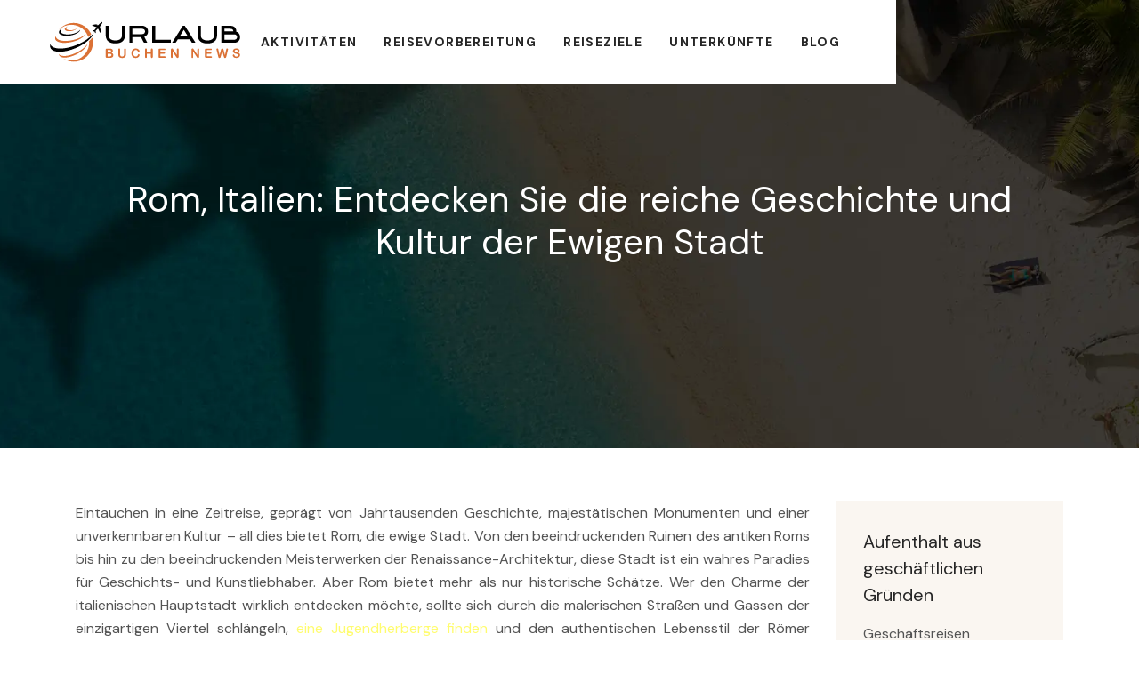

--- FILE ---
content_type: text/html; charset=UTF-8
request_url: https://www.urlaub-buchen-news.de/rom-italien-entdecken-sie-die-reiche-geschichte-und-kultur-der-ewigen-stadt/
body_size: 11289
content:
<!DOCTYPE html>
<html>
<head lang="fr-FR">
<meta charset="UTF-8">
<meta name="viewport" content="width=device-width">
<link rel="shortcut icon" href="/wp-content/uploads/2024/03/urlaub-buchen-news-favicon.svg" /><link val="lemani" ver="v 3.18.4" />
<meta name='robots' content='max-image-preview:large' />
<link rel='dns-prefetch' href='//fonts.googleapis.com' />
<link rel='dns-prefetch' href='//stackpath.bootstrapcdn.com' />
<title>Reise durch rom: kultur, geschichte und geheimnisse der ewigen stadt</title><meta name="description" content="Erleben sie die reiche geschichte und kultur roms, von den geheimnissen des alten roms, über architektonische meisterwerke, bis hin zu den einzigartigen vierteln der ewigen stadt."><link rel="alternate" title="oEmbed (JSON)" type="application/json+oembed" href="https://www.urlaub-buchen-news.de/wp-json/oembed/1.0/embed?url=https%3A%2F%2Fwww.urlaub-buchen-news.de%2From-italien-entdecken-sie-die-reiche-geschichte-und-kultur-der-ewigen-stadt%2F" />
<link rel="alternate" title="oEmbed (XML)" type="text/xml+oembed" href="https://www.urlaub-buchen-news.de/wp-json/oembed/1.0/embed?url=https%3A%2F%2Fwww.urlaub-buchen-news.de%2From-italien-entdecken-sie-die-reiche-geschichte-und-kultur-der-ewigen-stadt%2F&#038;format=xml" />
<style id='wp-img-auto-sizes-contain-inline-css' type='text/css'>
img:is([sizes=auto i],[sizes^="auto," i]){contain-intrinsic-size:3000px 1500px}
/*# sourceURL=wp-img-auto-sizes-contain-inline-css */
</style>
<style id='wp-block-library-inline-css' type='text/css'>
:root{--wp-block-synced-color:#7a00df;--wp-block-synced-color--rgb:122,0,223;--wp-bound-block-color:var(--wp-block-synced-color);--wp-editor-canvas-background:#ddd;--wp-admin-theme-color:#007cba;--wp-admin-theme-color--rgb:0,124,186;--wp-admin-theme-color-darker-10:#006ba1;--wp-admin-theme-color-darker-10--rgb:0,107,160.5;--wp-admin-theme-color-darker-20:#005a87;--wp-admin-theme-color-darker-20--rgb:0,90,135;--wp-admin-border-width-focus:2px}@media (min-resolution:192dpi){:root{--wp-admin-border-width-focus:1.5px}}.wp-element-button{cursor:pointer}:root .has-very-light-gray-background-color{background-color:#eee}:root .has-very-dark-gray-background-color{background-color:#313131}:root .has-very-light-gray-color{color:#eee}:root .has-very-dark-gray-color{color:#313131}:root .has-vivid-green-cyan-to-vivid-cyan-blue-gradient-background{background:linear-gradient(135deg,#00d084,#0693e3)}:root .has-purple-crush-gradient-background{background:linear-gradient(135deg,#34e2e4,#4721fb 50%,#ab1dfe)}:root .has-hazy-dawn-gradient-background{background:linear-gradient(135deg,#faaca8,#dad0ec)}:root .has-subdued-olive-gradient-background{background:linear-gradient(135deg,#fafae1,#67a671)}:root .has-atomic-cream-gradient-background{background:linear-gradient(135deg,#fdd79a,#004a59)}:root .has-nightshade-gradient-background{background:linear-gradient(135deg,#330968,#31cdcf)}:root .has-midnight-gradient-background{background:linear-gradient(135deg,#020381,#2874fc)}:root{--wp--preset--font-size--normal:16px;--wp--preset--font-size--huge:42px}.has-regular-font-size{font-size:1em}.has-larger-font-size{font-size:2.625em}.has-normal-font-size{font-size:var(--wp--preset--font-size--normal)}.has-huge-font-size{font-size:var(--wp--preset--font-size--huge)}.has-text-align-center{text-align:center}.has-text-align-left{text-align:left}.has-text-align-right{text-align:right}.has-fit-text{white-space:nowrap!important}#end-resizable-editor-section{display:none}.aligncenter{clear:both}.items-justified-left{justify-content:flex-start}.items-justified-center{justify-content:center}.items-justified-right{justify-content:flex-end}.items-justified-space-between{justify-content:space-between}.screen-reader-text{border:0;clip-path:inset(50%);height:1px;margin:-1px;overflow:hidden;padding:0;position:absolute;width:1px;word-wrap:normal!important}.screen-reader-text:focus{background-color:#ddd;clip-path:none;color:#444;display:block;font-size:1em;height:auto;left:5px;line-height:normal;padding:15px 23px 14px;text-decoration:none;top:5px;width:auto;z-index:100000}html :where(.has-border-color){border-style:solid}html :where([style*=border-top-color]){border-top-style:solid}html :where([style*=border-right-color]){border-right-style:solid}html :where([style*=border-bottom-color]){border-bottom-style:solid}html :where([style*=border-left-color]){border-left-style:solid}html :where([style*=border-width]){border-style:solid}html :where([style*=border-top-width]){border-top-style:solid}html :where([style*=border-right-width]){border-right-style:solid}html :where([style*=border-bottom-width]){border-bottom-style:solid}html :where([style*=border-left-width]){border-left-style:solid}html :where(img[class*=wp-image-]){height:auto;max-width:100%}:where(figure){margin:0 0 1em}html :where(.is-position-sticky){--wp-admin--admin-bar--position-offset:var(--wp-admin--admin-bar--height,0px)}@media screen and (max-width:600px){html :where(.is-position-sticky){--wp-admin--admin-bar--position-offset:0px}}

/*# sourceURL=wp-block-library-inline-css */
</style><style id='wp-block-image-inline-css' type='text/css'>
.wp-block-image>a,.wp-block-image>figure>a{display:inline-block}.wp-block-image img{box-sizing:border-box;height:auto;max-width:100%;vertical-align:bottom}@media not (prefers-reduced-motion){.wp-block-image img.hide{visibility:hidden}.wp-block-image img.show{animation:show-content-image .4s}}.wp-block-image[style*=border-radius] img,.wp-block-image[style*=border-radius]>a{border-radius:inherit}.wp-block-image.has-custom-border img{box-sizing:border-box}.wp-block-image.aligncenter{text-align:center}.wp-block-image.alignfull>a,.wp-block-image.alignwide>a{width:100%}.wp-block-image.alignfull img,.wp-block-image.alignwide img{height:auto;width:100%}.wp-block-image .aligncenter,.wp-block-image .alignleft,.wp-block-image .alignright,.wp-block-image.aligncenter,.wp-block-image.alignleft,.wp-block-image.alignright{display:table}.wp-block-image .aligncenter>figcaption,.wp-block-image .alignleft>figcaption,.wp-block-image .alignright>figcaption,.wp-block-image.aligncenter>figcaption,.wp-block-image.alignleft>figcaption,.wp-block-image.alignright>figcaption{caption-side:bottom;display:table-caption}.wp-block-image .alignleft{float:left;margin:.5em 1em .5em 0}.wp-block-image .alignright{float:right;margin:.5em 0 .5em 1em}.wp-block-image .aligncenter{margin-left:auto;margin-right:auto}.wp-block-image :where(figcaption){margin-bottom:1em;margin-top:.5em}.wp-block-image.is-style-circle-mask img{border-radius:9999px}@supports ((-webkit-mask-image:none) or (mask-image:none)) or (-webkit-mask-image:none){.wp-block-image.is-style-circle-mask img{border-radius:0;-webkit-mask-image:url('data:image/svg+xml;utf8,<svg viewBox="0 0 100 100" xmlns="http://www.w3.org/2000/svg"><circle cx="50" cy="50" r="50"/></svg>');mask-image:url('data:image/svg+xml;utf8,<svg viewBox="0 0 100 100" xmlns="http://www.w3.org/2000/svg"><circle cx="50" cy="50" r="50"/></svg>');mask-mode:alpha;-webkit-mask-position:center;mask-position:center;-webkit-mask-repeat:no-repeat;mask-repeat:no-repeat;-webkit-mask-size:contain;mask-size:contain}}:root :where(.wp-block-image.is-style-rounded img,.wp-block-image .is-style-rounded img){border-radius:9999px}.wp-block-image figure{margin:0}.wp-lightbox-container{display:flex;flex-direction:column;position:relative}.wp-lightbox-container img{cursor:zoom-in}.wp-lightbox-container img:hover+button{opacity:1}.wp-lightbox-container button{align-items:center;backdrop-filter:blur(16px) saturate(180%);background-color:#5a5a5a40;border:none;border-radius:4px;cursor:zoom-in;display:flex;height:20px;justify-content:center;opacity:0;padding:0;position:absolute;right:16px;text-align:center;top:16px;width:20px;z-index:100}@media not (prefers-reduced-motion){.wp-lightbox-container button{transition:opacity .2s ease}}.wp-lightbox-container button:focus-visible{outline:3px auto #5a5a5a40;outline:3px auto -webkit-focus-ring-color;outline-offset:3px}.wp-lightbox-container button:hover{cursor:pointer;opacity:1}.wp-lightbox-container button:focus{opacity:1}.wp-lightbox-container button:focus,.wp-lightbox-container button:hover,.wp-lightbox-container button:not(:hover):not(:active):not(.has-background){background-color:#5a5a5a40;border:none}.wp-lightbox-overlay{box-sizing:border-box;cursor:zoom-out;height:100vh;left:0;overflow:hidden;position:fixed;top:0;visibility:hidden;width:100%;z-index:100000}.wp-lightbox-overlay .close-button{align-items:center;cursor:pointer;display:flex;justify-content:center;min-height:40px;min-width:40px;padding:0;position:absolute;right:calc(env(safe-area-inset-right) + 16px);top:calc(env(safe-area-inset-top) + 16px);z-index:5000000}.wp-lightbox-overlay .close-button:focus,.wp-lightbox-overlay .close-button:hover,.wp-lightbox-overlay .close-button:not(:hover):not(:active):not(.has-background){background:none;border:none}.wp-lightbox-overlay .lightbox-image-container{height:var(--wp--lightbox-container-height);left:50%;overflow:hidden;position:absolute;top:50%;transform:translate(-50%,-50%);transform-origin:top left;width:var(--wp--lightbox-container-width);z-index:9999999999}.wp-lightbox-overlay .wp-block-image{align-items:center;box-sizing:border-box;display:flex;height:100%;justify-content:center;margin:0;position:relative;transform-origin:0 0;width:100%;z-index:3000000}.wp-lightbox-overlay .wp-block-image img{height:var(--wp--lightbox-image-height);min-height:var(--wp--lightbox-image-height);min-width:var(--wp--lightbox-image-width);width:var(--wp--lightbox-image-width)}.wp-lightbox-overlay .wp-block-image figcaption{display:none}.wp-lightbox-overlay button{background:none;border:none}.wp-lightbox-overlay .scrim{background-color:#fff;height:100%;opacity:.9;position:absolute;width:100%;z-index:2000000}.wp-lightbox-overlay.active{visibility:visible}@media not (prefers-reduced-motion){.wp-lightbox-overlay.active{animation:turn-on-visibility .25s both}.wp-lightbox-overlay.active img{animation:turn-on-visibility .35s both}.wp-lightbox-overlay.show-closing-animation:not(.active){animation:turn-off-visibility .35s both}.wp-lightbox-overlay.show-closing-animation:not(.active) img{animation:turn-off-visibility .25s both}.wp-lightbox-overlay.zoom.active{animation:none;opacity:1;visibility:visible}.wp-lightbox-overlay.zoom.active .lightbox-image-container{animation:lightbox-zoom-in .4s}.wp-lightbox-overlay.zoom.active .lightbox-image-container img{animation:none}.wp-lightbox-overlay.zoom.active .scrim{animation:turn-on-visibility .4s forwards}.wp-lightbox-overlay.zoom.show-closing-animation:not(.active){animation:none}.wp-lightbox-overlay.zoom.show-closing-animation:not(.active) .lightbox-image-container{animation:lightbox-zoom-out .4s}.wp-lightbox-overlay.zoom.show-closing-animation:not(.active) .lightbox-image-container img{animation:none}.wp-lightbox-overlay.zoom.show-closing-animation:not(.active) .scrim{animation:turn-off-visibility .4s forwards}}@keyframes show-content-image{0%{visibility:hidden}99%{visibility:hidden}to{visibility:visible}}@keyframes turn-on-visibility{0%{opacity:0}to{opacity:1}}@keyframes turn-off-visibility{0%{opacity:1;visibility:visible}99%{opacity:0;visibility:visible}to{opacity:0;visibility:hidden}}@keyframes lightbox-zoom-in{0%{transform:translate(calc((-100vw + var(--wp--lightbox-scrollbar-width))/2 + var(--wp--lightbox-initial-left-position)),calc(-50vh + var(--wp--lightbox-initial-top-position))) scale(var(--wp--lightbox-scale))}to{transform:translate(-50%,-50%) scale(1)}}@keyframes lightbox-zoom-out{0%{transform:translate(-50%,-50%) scale(1);visibility:visible}99%{visibility:visible}to{transform:translate(calc((-100vw + var(--wp--lightbox-scrollbar-width))/2 + var(--wp--lightbox-initial-left-position)),calc(-50vh + var(--wp--lightbox-initial-top-position))) scale(var(--wp--lightbox-scale));visibility:hidden}}
/*# sourceURL=https://www.urlaub-buchen-news.de/wp-includes/blocks/image/style.min.css */
</style>
<style id='global-styles-inline-css' type='text/css'>
:root{--wp--preset--aspect-ratio--square: 1;--wp--preset--aspect-ratio--4-3: 4/3;--wp--preset--aspect-ratio--3-4: 3/4;--wp--preset--aspect-ratio--3-2: 3/2;--wp--preset--aspect-ratio--2-3: 2/3;--wp--preset--aspect-ratio--16-9: 16/9;--wp--preset--aspect-ratio--9-16: 9/16;--wp--preset--color--black: #000000;--wp--preset--color--cyan-bluish-gray: #abb8c3;--wp--preset--color--white: #ffffff;--wp--preset--color--pale-pink: #f78da7;--wp--preset--color--vivid-red: #cf2e2e;--wp--preset--color--luminous-vivid-orange: #ff6900;--wp--preset--color--luminous-vivid-amber: #fcb900;--wp--preset--color--light-green-cyan: #7bdcb5;--wp--preset--color--vivid-green-cyan: #00d084;--wp--preset--color--pale-cyan-blue: #8ed1fc;--wp--preset--color--vivid-cyan-blue: #0693e3;--wp--preset--color--vivid-purple: #9b51e0;--wp--preset--gradient--vivid-cyan-blue-to-vivid-purple: linear-gradient(135deg,rgb(6,147,227) 0%,rgb(155,81,224) 100%);--wp--preset--gradient--light-green-cyan-to-vivid-green-cyan: linear-gradient(135deg,rgb(122,220,180) 0%,rgb(0,208,130) 100%);--wp--preset--gradient--luminous-vivid-amber-to-luminous-vivid-orange: linear-gradient(135deg,rgb(252,185,0) 0%,rgb(255,105,0) 100%);--wp--preset--gradient--luminous-vivid-orange-to-vivid-red: linear-gradient(135deg,rgb(255,105,0) 0%,rgb(207,46,46) 100%);--wp--preset--gradient--very-light-gray-to-cyan-bluish-gray: linear-gradient(135deg,rgb(238,238,238) 0%,rgb(169,184,195) 100%);--wp--preset--gradient--cool-to-warm-spectrum: linear-gradient(135deg,rgb(74,234,220) 0%,rgb(151,120,209) 20%,rgb(207,42,186) 40%,rgb(238,44,130) 60%,rgb(251,105,98) 80%,rgb(254,248,76) 100%);--wp--preset--gradient--blush-light-purple: linear-gradient(135deg,rgb(255,206,236) 0%,rgb(152,150,240) 100%);--wp--preset--gradient--blush-bordeaux: linear-gradient(135deg,rgb(254,205,165) 0%,rgb(254,45,45) 50%,rgb(107,0,62) 100%);--wp--preset--gradient--luminous-dusk: linear-gradient(135deg,rgb(255,203,112) 0%,rgb(199,81,192) 50%,rgb(65,88,208) 100%);--wp--preset--gradient--pale-ocean: linear-gradient(135deg,rgb(255,245,203) 0%,rgb(182,227,212) 50%,rgb(51,167,181) 100%);--wp--preset--gradient--electric-grass: linear-gradient(135deg,rgb(202,248,128) 0%,rgb(113,206,126) 100%);--wp--preset--gradient--midnight: linear-gradient(135deg,rgb(2,3,129) 0%,rgb(40,116,252) 100%);--wp--preset--font-size--small: 13px;--wp--preset--font-size--medium: 20px;--wp--preset--font-size--large: 36px;--wp--preset--font-size--x-large: 42px;--wp--preset--spacing--20: 0.44rem;--wp--preset--spacing--30: 0.67rem;--wp--preset--spacing--40: 1rem;--wp--preset--spacing--50: 1.5rem;--wp--preset--spacing--60: 2.25rem;--wp--preset--spacing--70: 3.38rem;--wp--preset--spacing--80: 5.06rem;--wp--preset--shadow--natural: 6px 6px 9px rgba(0, 0, 0, 0.2);--wp--preset--shadow--deep: 12px 12px 50px rgba(0, 0, 0, 0.4);--wp--preset--shadow--sharp: 6px 6px 0px rgba(0, 0, 0, 0.2);--wp--preset--shadow--outlined: 6px 6px 0px -3px rgb(255, 255, 255), 6px 6px rgb(0, 0, 0);--wp--preset--shadow--crisp: 6px 6px 0px rgb(0, 0, 0);}:where(.is-layout-flex){gap: 0.5em;}:where(.is-layout-grid){gap: 0.5em;}body .is-layout-flex{display: flex;}.is-layout-flex{flex-wrap: wrap;align-items: center;}.is-layout-flex > :is(*, div){margin: 0;}body .is-layout-grid{display: grid;}.is-layout-grid > :is(*, div){margin: 0;}:where(.wp-block-columns.is-layout-flex){gap: 2em;}:where(.wp-block-columns.is-layout-grid){gap: 2em;}:where(.wp-block-post-template.is-layout-flex){gap: 1.25em;}:where(.wp-block-post-template.is-layout-grid){gap: 1.25em;}.has-black-color{color: var(--wp--preset--color--black) !important;}.has-cyan-bluish-gray-color{color: var(--wp--preset--color--cyan-bluish-gray) !important;}.has-white-color{color: var(--wp--preset--color--white) !important;}.has-pale-pink-color{color: var(--wp--preset--color--pale-pink) !important;}.has-vivid-red-color{color: var(--wp--preset--color--vivid-red) !important;}.has-luminous-vivid-orange-color{color: var(--wp--preset--color--luminous-vivid-orange) !important;}.has-luminous-vivid-amber-color{color: var(--wp--preset--color--luminous-vivid-amber) !important;}.has-light-green-cyan-color{color: var(--wp--preset--color--light-green-cyan) !important;}.has-vivid-green-cyan-color{color: var(--wp--preset--color--vivid-green-cyan) !important;}.has-pale-cyan-blue-color{color: var(--wp--preset--color--pale-cyan-blue) !important;}.has-vivid-cyan-blue-color{color: var(--wp--preset--color--vivid-cyan-blue) !important;}.has-vivid-purple-color{color: var(--wp--preset--color--vivid-purple) !important;}.has-black-background-color{background-color: var(--wp--preset--color--black) !important;}.has-cyan-bluish-gray-background-color{background-color: var(--wp--preset--color--cyan-bluish-gray) !important;}.has-white-background-color{background-color: var(--wp--preset--color--white) !important;}.has-pale-pink-background-color{background-color: var(--wp--preset--color--pale-pink) !important;}.has-vivid-red-background-color{background-color: var(--wp--preset--color--vivid-red) !important;}.has-luminous-vivid-orange-background-color{background-color: var(--wp--preset--color--luminous-vivid-orange) !important;}.has-luminous-vivid-amber-background-color{background-color: var(--wp--preset--color--luminous-vivid-amber) !important;}.has-light-green-cyan-background-color{background-color: var(--wp--preset--color--light-green-cyan) !important;}.has-vivid-green-cyan-background-color{background-color: var(--wp--preset--color--vivid-green-cyan) !important;}.has-pale-cyan-blue-background-color{background-color: var(--wp--preset--color--pale-cyan-blue) !important;}.has-vivid-cyan-blue-background-color{background-color: var(--wp--preset--color--vivid-cyan-blue) !important;}.has-vivid-purple-background-color{background-color: var(--wp--preset--color--vivid-purple) !important;}.has-black-border-color{border-color: var(--wp--preset--color--black) !important;}.has-cyan-bluish-gray-border-color{border-color: var(--wp--preset--color--cyan-bluish-gray) !important;}.has-white-border-color{border-color: var(--wp--preset--color--white) !important;}.has-pale-pink-border-color{border-color: var(--wp--preset--color--pale-pink) !important;}.has-vivid-red-border-color{border-color: var(--wp--preset--color--vivid-red) !important;}.has-luminous-vivid-orange-border-color{border-color: var(--wp--preset--color--luminous-vivid-orange) !important;}.has-luminous-vivid-amber-border-color{border-color: var(--wp--preset--color--luminous-vivid-amber) !important;}.has-light-green-cyan-border-color{border-color: var(--wp--preset--color--light-green-cyan) !important;}.has-vivid-green-cyan-border-color{border-color: var(--wp--preset--color--vivid-green-cyan) !important;}.has-pale-cyan-blue-border-color{border-color: var(--wp--preset--color--pale-cyan-blue) !important;}.has-vivid-cyan-blue-border-color{border-color: var(--wp--preset--color--vivid-cyan-blue) !important;}.has-vivid-purple-border-color{border-color: var(--wp--preset--color--vivid-purple) !important;}.has-vivid-cyan-blue-to-vivid-purple-gradient-background{background: var(--wp--preset--gradient--vivid-cyan-blue-to-vivid-purple) !important;}.has-light-green-cyan-to-vivid-green-cyan-gradient-background{background: var(--wp--preset--gradient--light-green-cyan-to-vivid-green-cyan) !important;}.has-luminous-vivid-amber-to-luminous-vivid-orange-gradient-background{background: var(--wp--preset--gradient--luminous-vivid-amber-to-luminous-vivid-orange) !important;}.has-luminous-vivid-orange-to-vivid-red-gradient-background{background: var(--wp--preset--gradient--luminous-vivid-orange-to-vivid-red) !important;}.has-very-light-gray-to-cyan-bluish-gray-gradient-background{background: var(--wp--preset--gradient--very-light-gray-to-cyan-bluish-gray) !important;}.has-cool-to-warm-spectrum-gradient-background{background: var(--wp--preset--gradient--cool-to-warm-spectrum) !important;}.has-blush-light-purple-gradient-background{background: var(--wp--preset--gradient--blush-light-purple) !important;}.has-blush-bordeaux-gradient-background{background: var(--wp--preset--gradient--blush-bordeaux) !important;}.has-luminous-dusk-gradient-background{background: var(--wp--preset--gradient--luminous-dusk) !important;}.has-pale-ocean-gradient-background{background: var(--wp--preset--gradient--pale-ocean) !important;}.has-electric-grass-gradient-background{background: var(--wp--preset--gradient--electric-grass) !important;}.has-midnight-gradient-background{background: var(--wp--preset--gradient--midnight) !important;}.has-small-font-size{font-size: var(--wp--preset--font-size--small) !important;}.has-medium-font-size{font-size: var(--wp--preset--font-size--medium) !important;}.has-large-font-size{font-size: var(--wp--preset--font-size--large) !important;}.has-x-large-font-size{font-size: var(--wp--preset--font-size--x-large) !important;}
/*# sourceURL=global-styles-inline-css */
</style>

<style id='classic-theme-styles-inline-css' type='text/css'>
/*! This file is auto-generated */
.wp-block-button__link{color:#fff;background-color:#32373c;border-radius:9999px;box-shadow:none;text-decoration:none;padding:calc(.667em + 2px) calc(1.333em + 2px);font-size:1.125em}.wp-block-file__button{background:#32373c;color:#fff;text-decoration:none}
/*# sourceURL=/wp-includes/css/classic-themes.min.css */
</style>
<link rel='stylesheet' id='sow-google-font-dm sans-css' href='https://fonts.googleapis.com/css?family=DM+Sans%3A400&#038;ver=fcda2a302b776a26b71a71c84a273b07' type='text/css' media='all' />
<link rel='stylesheet' id='sow-headline-default-e693c820338b-css' href='https://www.urlaub-buchen-news.de/wp-content/uploads/siteorigin-widgets/sow-headline-default-e693c820338b.css?ver=fcda2a302b776a26b71a71c84a273b07' type='text/css' media='all' />
<link rel='stylesheet' id='sow-headline-default-cb1cee0993ca-css' href='https://www.urlaub-buchen-news.de/wp-content/uploads/siteorigin-widgets/sow-headline-default-cb1cee0993ca.css?ver=fcda2a302b776a26b71a71c84a273b07' type='text/css' media='all' />
<link rel='stylesheet' id='sow-headline-default-994ab133dd4b-css' href='https://www.urlaub-buchen-news.de/wp-content/uploads/siteorigin-widgets/sow-headline-default-994ab133dd4b.css?ver=fcda2a302b776a26b71a71c84a273b07' type='text/css' media='all' />
<link rel='stylesheet' id='sow-headline-default-9e51cbd61c60-css' href='https://www.urlaub-buchen-news.de/wp-content/uploads/siteorigin-widgets/sow-headline-default-9e51cbd61c60.css?ver=fcda2a302b776a26b71a71c84a273b07' type='text/css' media='all' />
<link rel='stylesheet' id='default-css' href='https://www.urlaub-buchen-news.de/wp-content/themes/factory-templates-3/style.css?ver=fcda2a302b776a26b71a71c84a273b07' type='text/css' media='all' />
<link rel='stylesheet' id='bootstrap4-css' href='https://www.urlaub-buchen-news.de/wp-content/themes/factory-templates-3/css/bootstrap4/bootstrap.min.css?ver=fcda2a302b776a26b71a71c84a273b07' type='text/css' media='all' />
<link rel='stylesheet' id='font-awesome-css' href='https://stackpath.bootstrapcdn.com/font-awesome/4.7.0/css/font-awesome.min.css?ver=fcda2a302b776a26b71a71c84a273b07' type='text/css' media='all' />
<link rel='stylesheet' id='aos-css' href='https://www.urlaub-buchen-news.de/wp-content/themes/factory-templates-3/css/aos.css?ver=fcda2a302b776a26b71a71c84a273b07' type='text/css' media='all' />
<link rel='stylesheet' id='global-css' href='https://www.urlaub-buchen-news.de/wp-content/themes/factory-templates-3/css/global.css?ver=fcda2a302b776a26b71a71c84a273b07' type='text/css' media='all' />
<link rel='stylesheet' id='style-css' href='https://www.urlaub-buchen-news.de/wp-content/themes/factory-templates-3/css/template.css?ver=fcda2a302b776a26b71a71c84a273b07' type='text/css' media='all' />
<script type="text/javascript" src="https://www.urlaub-buchen-news.de/wp-content/themes/factory-templates-3/js/jquery.min.js?ver=fcda2a302b776a26b71a71c84a273b07" id="jquery-js"></script>
<link rel="https://api.w.org/" href="https://www.urlaub-buchen-news.de/wp-json/" /><link rel="alternate" title="JSON" type="application/json" href="https://www.urlaub-buchen-news.de/wp-json/wp/v2/posts/317" /><link rel="EditURI" type="application/rsd+xml" title="RSD" href="https://www.urlaub-buchen-news.de/xmlrpc.php?rsd" />
<link rel="canonical" href="https://www.urlaub-buchen-news.de/rom-italien-entdecken-sie-die-reiche-geschichte-und-kultur-der-ewigen-stadt/" />
<link rel='shortlink' href='https://www.urlaub-buchen-news.de/?p=317' />
<meta name="google-site-verification" content="QrYBFKaURD91UrhcJHIvCvBJj-XI8Q9NbBgA_AvsS0g" />
<style type="text/css">
  
.default_color_background,.menu-bars{background-color : #db7137 }
.default_color_text,a,h1 span,h2 span,h3 span,h4 span,h5 span,h6 span{color :#db7137 }
.navigation li a,.navigation li.disabled,.navigation li.active a,.owl-dots .owl-dot.active span,.owl-dots .owl-dot:hover span{background-color: #db7137;}
.block-spc{border-color:#db7137}
.default_color_border{border-color : #db7137 }
.fa-bars,.overlay-nav .close{color: #db7137;}
nav li a:after{background-color: #db7137;}
a{color : #fffc6e }
a:hover{color : #ffc66e }
.archive h2 a{color :#252525}
.main-menu,.bottom-menu{background-color:#ffffff;}
body:not(.home) .main-menu{position: absolute;}
.scrolling-down{background-color:#ffffff;}
@media (max-width: 1199px){.main-menu{background-color:#ffffff;}}
.sub-menu,.sliding-menu{background-color:#ffffff;}
.main-menu{box-shadow: none;-moz-box-shadow: none;-webkit-box-shadow: none;}
.main-menu{padding : 0px 0px 0px 0px }
.main-menu.scrolling-down{padding : 0px 0px 0px 0px!important; }
.main-menu.scrolling-down{-webkit-box-shadow: 0 2px 13px 0 rgba(0, 0, 0, .1);-moz-box-shadow: 0 2px 13px 0 rgba(0, 0, 0, .1);box-shadow: 0 2px 13px 0 rgba(0, 0, 0, .1);}   
nav li a{font-size:14px;}
nav li a{line-height:24px;}
nav li a{color:#252525!important;}
nav li:hover > a,.current-menu-item > a{color:#db7137!important;}
.scrolling-down nav li a{color:#252525!important;}
.scrolling-down nav li:hover a,.scrolling-down .current-menu-item a{color:#db7137!important;}
.sub-menu a,.sliding-menu a{color:#252525!important;}
.archive h1{color:#ffffff!important;}
.archive h1,.single h1{text-align:center!important;}
.single h1{color:#ffffff!important;}
#logo{padding:5px 5px 5px 5px;}
.archive .readmore{color:#db7137;}
.archive .readmore:hover{color:#db7137;}
.archive .readmore{padding:10px 20px 10px 15px;}
.scrolling-down .logo-main{display: none;}
.scrolling-down .logo-sticky{display:inline-block;}
.home .post-content p a{color:#fffc6e}
.home .post-content p a:hover{color:#ffc66e}
.subheader{padding:200px 0px 200px}
footer{padding:100px 0px 0px}
.home footer a{color:#db7137}
.single h2{font-size:22px!important}    
.single h3{font-size:18px!important}    
.single h4{font-size:15px!important}    
.single h5{font-size:15px!important}    
.single h6{font-size:15px!important}    
@media(max-width: 1024px){.main-menu.scrolling-down{position: fixed !important;}}
.scrolling-down #logo img {
    height: auto;
}</style>
</head>
<body class="wp-singular post-template-default single single-post postid-317 single-format-standard wp-theme-factory-templates-3 catid-1 " style="">	
<div id="before-menu"></div><div class="normal-menu menu-to-right main-menu ">	
<div class="container-fluid pl-5 pr-5">

<nav class="navbar navbar-expand-xl pl-0 pr-0">

<a id="logo" href="https://www.urlaub-buchen-news.de">
<img class="logo-main" src="/wp-content/uploads/2024/03/urlaub-buchen-news-logo-1.svg" alt="logo">
<img class="logo-sticky" src="/wp-content/uploads/2024/03/urlaub-buchen-news-logo-1.svg" alt="logo"></a>
	


<button class="navbar-toggler" type="button" data-toggle="collapse" data-target="#navbarsExample06" aria-controls="navbarsExample06" aria-expanded="false" aria-label="Toggle navigation">
<span class="navbar-toggler-icon">
<div class="menu_btn">	
<div class="menu-bars"></div>
<div class="menu-bars"></div>
<div class="menu-bars"></div>
</div>
</span>
</button> 
<div class="collapse navbar-collapse" id="navbarsExample06">
<ul id="main-menu" class="navbar-nav ml-auto"><li id="menu-item-322" class="menu-item menu-item-type-taxonomy menu-item-object-category"><a href="https://www.urlaub-buchen-news.de/aktivitaten/">Aktivitäten</a></li>
<li id="menu-item-324" class="menu-item menu-item-type-taxonomy menu-item-object-category"><a href="https://www.urlaub-buchen-news.de/reisevorbereitung/">Reisevorbereitung</a></li>
<li id="menu-item-325" class="menu-item menu-item-type-taxonomy menu-item-object-category"><a href="https://www.urlaub-buchen-news.de/reiseziele/">Reiseziele</a></li>
<li id="menu-item-326" class="menu-item menu-item-type-taxonomy menu-item-object-category"><a href="https://www.urlaub-buchen-news.de/unterkunfte/">Unterkünfte</a></li>
<li id="menu-item-323" class="menu-item menu-item-type-taxonomy menu-item-object-category current-post-ancestor current-menu-parent current-post-parent"><a href="https://www.urlaub-buchen-news.de/blog/">Blog</a></li>
</ul></div>
</nav>
</div>
</div>
<div class="main">
	<div class="subheader" style="background-position:center;background-image:url(/wp-content/uploads/2024/03/Reisen-im-Winter.webp);">
<div id="mask" style=""></div>	<div class="container"><h1 class="title">Rom, Italien: Entdecken Sie die reiche Geschichte und Kultur der Ewigen Stadt</h1></div>
</div>
<div class="container">
<div class="row">
<div class="post-data col-md-9 col-lg-9 col-xs-12">
<div class="blog-post-content">
<p>Eintauchen in eine Zeitreise, gepr&auml;gt von Jahrtausenden Geschichte, majest&auml;tischen Monumenten und einer unverkennbaren Kultur &#8211; all dies bietet Rom, die ewige Stadt. Von den beeindruckenden Ruinen des antiken Roms bis hin zu den beeindruckenden Meisterwerken der Renaissance-Architektur, diese Stadt ist ein wahres Paradies f&uuml;r Geschichts- und Kunstliebhaber. Aber Rom bietet mehr als nur historische Sch&auml;tze. Wer den Charme der italienischen Hauptstadt wirklich entdecken m&ouml;chte, sollte sich durch die malerischen Stra&szlig;en und Gassen der einzigartigen Viertel schl&auml;ngeln, <a target="_blank" rel="" href="https://www.urlaub-buchen-news.de/budget-freundliche-unterkunfte-der-charme-von-jugendherbergen-fur-reisende/">eine Jugendherberge finden</a> und den authentischen Lebensstil der R&ouml;mer erleben. Lassen Sie sich von der faszinierenden Geschichte und Kultur Roms verzaubern und entdecken Sie die unz&auml;hligen Sch&auml;tze, die diese Stadt zu bieten hat.</p>
<h2>Erkundung roms: ein tor zur antiken welt</h2>
<p>Die ewige Stadt Rom, im Herzen Italiens gelegen, blickt auf eine reiche Geschichte zur&uuml;ck und ist ein Schatz kultureller Vielfalt.</p>
<h3>Geheimnisse des alten Roms : Forum Romanum und seine verborgenen Sch&auml;tze</h3>
<p>Das Forum Romanum war das politische, religi&ouml;se und soziale Herz des antiken Roms. Hier wurden die wichtigsten Entscheidungen getroffen, die das R&ouml;mische Reich pr&auml;gten. Es war ein Zentrum des &ouml;ffentlichen Lebens, wo B&uuml;rger Versammlungen abhielten, Feste feierten und Gesch&auml;fte t&auml;tigten.</p>
<h3>Das Kolosseum : Einblick in die Welt der Gladiatoren und r&ouml;mischen Feste</h3>
<p>Das Kolosseum, ein Meisterwerk r&ouml;mischer Ingenieurskunst, war ein Ort des Spektakels und der Unterhaltung. Es war der Schauplatz f&uuml;r Gladiatorenk&auml;mpfe, Tierhetzen und dramatische Auff&uuml;hrungen, die die r&ouml;mische Kultur und Identit&auml;t widerspiegelten.</p>
<h3>Pantheon : Das architektonische Wunder und seine historische Bedeutung</h3>
<p>Das Pantheon, ein architektonisches Meisterwerk der antiken Welt, ist ein lebendiges Zeugnis der religi&ouml;sen Vielfalt des R&ouml;mischen Reiches. Die Kuppel des Pantheons, ein technisches Wunderwerk, ist bis heute das gr&ouml;&szlig;te unverst&auml;rkte Betondach der Welt.</p>
<h3>Via Appia : Erkundung der &auml;ltesten Stra&szlig;e Roms</h3>
<p>Die Via Appia, die &auml;lteste Stra&szlig;e Roms, spielte eine entscheidende Rolle f&uuml;r die Expansion und den Handel des R&ouml;mischen Reiches. Sie verband die Stadt mit dem s&uuml;dlichen Italien und erm&ouml;glichte den Transport von G&uuml;tern, Menschen und Ideen.</p>
<h3>R&ouml;mische Villen : Einblicke in das t&auml;gliche Leben der antiken Elite</h3>
<p>Die r&ouml;mischen Villen waren nicht nur Wohnorte, sondern auch Zentren der Kunst und Kultur. Sie geben Einblicke in das t&auml;gliche Leben, die Dekorationen und sozialen Gewohnheiten der antiken Elite.</p>
<h3>Die Rolle der Aqu&auml;dukte in der Entwicklung Roms</h3>
<p>Die r&ouml;mischen Aqu&auml;dukte waren ein Meilenstein der technischen Leistung und spielten eine entscheidende Rolle in der Entwicklung der st&auml;dtischen Infrastruktur und Gesellschaft. Sie versorgten die Stadt und ihre Umgebung mit frischem Wasser und erm&ouml;glichten so das Wachstum der Stadt und den Wohlstand ihrer B&uuml;rger.</p>
<h2>Architektonische meisterwerke und die kunstsch&auml;tze der ewigen stadt</h2>
<p>Das Herz Europas pulsiert in Rom, Italien, wo die reiche Geschichte und Kultur der Ewigen Stadt einzigartige Sch&auml;tze birgt. Auf den Spuren der Antike f&uuml;hren uns historische Monumente und architektonische Meisterwerke durch die Jahrhunderte, erz&auml;hlen von Macht, Glaube und Kunst.</p>
<h3>Die Petersdom-Basilika : Ein Meisterwerk der Renaissance-Architektur</h3>
<p>Die Petersdom-Basilika, in der Vatikanstadt gelegen, repr&auml;sentiert nicht nur das Zentrum geistlicher Macht, sondern auch einen bedeutenden Punkt in der Kunstgeschichte. Als herausragendes Beispiel f&uuml;r Renaissance-Architektur erz&auml;hlt sie von einer Zeit, in der K&uuml;nstler und Architekten die Stadt Rom nachhaltig pr&auml;gten und ver&auml;nderten.</p>
<h3>Die Sixtinische Kapelle : Michelangelos Meisterst&uuml;ck und sein Einfluss auf die Kunstwelt</h3>
<p>Innerhalb der Vatikanstadt erhebt sich ein weiteres Juwel, die Sixtinische Kapelle. Gepr&auml;gt durch Michelangelos beeindruckende Fresken, insbesondere das weltbekannte Deckenfresko, setzt sie bis heute Ma&szlig;st&auml;be in der Kunstwelt.</p>
<h3>Villa Borghese und die Galleria Borghese : Ein Paradies f&uuml;r Kunstliebhaber</h3>
<p>Nicht weniger beeindruckend ist die Villa Borghese mit der gleichnamigen Galleria. Sie l&auml;dt Kunstliebhaber dazu ein, eine umfangreiche Sammlung von Kunstwerken zu bewundern, die inmitten einer idyllischen Parklandschaft ausgestellt sind.</p>
<h3>Die geheimnisvollen Geschichten hinter dem Kolosseum und seine Bedeutung in der antiken Welt</h3>
<p>Das Kolosseum, als eines der bekanntesten Symbole Roms, erz&auml;hlt geheimnisvolle Geschichten aus der antiken Welt und veranschaulicht die Bedeutung Roms als Zentrum des Reiches.</p>
<h3>Die Pantheon : Ein architektonisches Wunderwerk und seine Rolle in der r&ouml;mischen Religion</h3>
<p>Das Pantheon, als architektonisches Wunderwerk, spiegelt die tiefe Verbindung zwischen Architektur und Religion in der r&ouml;mischen Kultur wider.</p>
<h3>Die prachtvollen Brunnen Roms : Treffpunkte, Kunstwerke und Symbole der st&auml;dtischen Wasserversorgung</h3>
<p>Betrachtet man die prachtvollen Brunnen Roms, offenbart sich ihre Rolle als Treffpunkte, Kunstwerke und Symbole der st&auml;dtischen Wasserversorgung.</p>
<h3>Die spanische Treppe und ihre Rolle als kultureller Treffpunkt in der modernen Stadtgeschichte</h3>
<p>Die spanische Treppe, ein beliebter Treffpunkt in der Ewigen Stadt, hat eine bedeutende Rolle in der modernen Stadtgeschichte inne und bleibt ein lebendiges Symbol f&uuml;r die kulturelle Dynamik Roms.</p>
<h2>Von trastevere bis zum petersdom: einzigartige viertel roms entdecken</h2>
<p>Die Reise nach Rom beginnt im Stadtteil Trastevere, wo die Magie der gepflasterten Gassen und die lebendige Geschichte eines Boh&egrave;me-Viertels zum Leben erweckt werden. Ausgehend von diesem Punkt, der als Symbol f&uuml;r die italienische Romantik gilt, f&uuml;hrt der Weg zur n&auml;chsten Station : dem majest&auml;tischen Petersdom im Vatikan. Eine Reise dorthin ist eine Reise ins Herz der christlichen Spiritualit&auml;t und Kunst. Es handelt sich um einen Ort von immenser Bedeutung, der die Pracht und das Erbe der katholischen Kirche aufzeigt.</p>
<p>Ein weiterer Halt auf dieser Reise ist das Kolosseum und das R&ouml;mische Forum, Fenster zur Antike und den Wurzeln der westlichen Zivilisation. Die beeindruckenden Ruinen, die einst das Zentrum des r&ouml;mischen Reiches bildeten, vermitteln einen Eindruck von der Gr&ouml;&szlig;e und dem Glanz der einstigen Supermacht. Von dort aus geht es weiter zum Stadtteil Monti, einem Ort mit diskretem Charme und einer zeitgen&ouml;ssischen Kunstszene. Dieses Viertel, bekannt f&uuml;r seine trendigen Boutiquen und Bars, ist ein beliebter Treffpunkt f&uuml;r Einheimische und Besucher gleicherma&szlig;en.</p>
<p>Die Reise f&uuml;hrt weiter zur Villa Borghese und ihren G&auml;rten, einer gr&uuml;nen Oase, gespickt mit Museen und Galerien. Sie ist ein perfekter Ort, um sich zu entspannen und die italienische Kunst und Kultur zu genie&szlig;en. Zum Abschluss dieses Rundgangs lohnt sich ein Besuch des j&uuml;dischen Ghettos von Rom, um die Geschichte, Kultur und Gastronomie einer der &auml;ltesten j&uuml;dischen Gemeinden Europas kennenzulernen. Bevor sich die <a target="_blank" rel="" href="https://www.urlaub-buchen-news.de/sardinien-wo-kultur-auf-kuste-trifft/">reise nach Sardinien</a> fortsetzt, bietet das Ghetto die M&ouml;glichkeit, authentische r&ouml;mische K&uuml;che zu genie&szlig;en und mehr &uuml;ber die reiche j&uuml;dische Geschichte der Stadt zu erfahren.</p>






<div class="row nav-post-cat"><div class="col-6"><a href="https://www.urlaub-buchen-news.de/sardinien-wo-kultur-auf-kuste-trifft/"><i class="fa fa-arrow-left" aria-hidden="true"></i>Sardinien: Wo Kultur auf Küste trifft</a></div><div class="col-6"><a href="https://www.urlaub-buchen-news.de/segeln-an-der-korsischen-kuste-ein-maritimes-abenteuer-im-mittelmeer/"><i class="fa fa-arrow-left" aria-hidden="true"></i>Segeln an der korsischen Küste: Ein maritimes Abenteuer im Mittelmeer</a></div></div>
	
</div>


</div>
<div class="col-md-3 col-xs-12 col-lg-3">
<div class="sidebar">
<div class="widget-area">
<div class="widget_sidebar"><div
			
			class="so-widget-sow-headline so-widget-sow-headline-default-e693c820338b"
			
		><div class="sow-headline-container ">
							<p class="sow-headline">
						Aufenthalt aus geschäftlichen Gründen						</p>
												<p class="sow-sub-headline">
						Geschäftsreisen reduzieren die Reisekosten und bieten dem Mitarbeiter gleichzeitig eine bereichernde Erfahrung. Sie kombinieren Besprechungen, Konferenzen und geschäftliche Veranstaltungen.						</p>
						</div>
</div></div><div class="widget_sidebar"><div
			
			class="so-widget-sow-headline so-widget-sow-headline-default-e693c820338b"
			
		><div class="sow-headline-container ">
							<p class="sow-headline">
						Kulinarische Rundreise 						</p>
												<p class="sow-sub-headline">
						Kulinarische Rundreisen können sich auf ein bestimmtes Thema konzentrieren, z. B. Wein, Käse oder Gebäck. Kochworkshops und Weinverkostungen vermitteln einen Einblick in die kulinarische Kultur eines Reiseziels.						</p>
						</div>
</div></div><div class="widget_sidebar"><div
			
			class="so-widget-sow-headline so-widget-sow-headline-default-e693c820338b"
			
		><div class="sow-headline-container ">
							<p class="sow-headline">
						Kulturelle Reise						</p>
												<p class="sow-sub-headline">
						Eine Kulturreise bietet die Möglichkeit, neue Kulturen kennenzulernen. Dabei kann es sich um den Besuch von Museen, die Erkundung historischer Stätten oder die Teilnahme an traditionellen Zeremonien handeln.						</p>
						</div>
</div></div>



<style>
	.nav-post-cat .col-6 i{
		display: inline-block;
		position: absolute;
	}
	.nav-post-cat .col-6 a{
		position: relative;
	}
	.nav-post-cat .col-6:nth-child(1) a{
		padding-left: 18px;
		float: left;
	}
	.nav-post-cat .col-6:nth-child(1) i{
		left: 0;
	}
	.nav-post-cat .col-6:nth-child(2) a{
		padding-right: 18px;
		float: right;
	}
	.nav-post-cat .col-6:nth-child(2) i{
		transform: rotate(180deg);
		right: 0;
	}
	.nav-post-cat .col-6:nth-child(2){
		text-align: right;
	}
</style>




</div>
</div>
</div>
<script type="text/javascript">
$(document).ready(function() {
$( ".blog-post-content img" ).on( "click", function() {
var url_img = $(this).attr('src');
$('.img-fullscreen').html("<div><img src='"+url_img+"'></div>");
$('.img-fullscreen').fadeIn();
});
$('.img-fullscreen').on( "click", function() {
$(this).empty();
$('.img-fullscreen').hide();
});
});
</script>
</div>
  


</div>
</div>


<footer  style="background-color:#252525">
<div class="container">
<div class="row">
<div class="col-md-4 col-xs-12 w1">
<div class="widget_footer"><div
			
			class="so-widget-sow-headline so-widget-sow-headline-default-cb1cee0993ca"
			
		><div class="sow-headline-container ">
							<p class="sow-headline">
						Reisen im Sommer						</p>
						</div>
</div></div><div class="widget_footer"><ul class="menu-deux">
<li>Tropische Strände </li>
<li>Wanderungen in den Bergen</li>
<li>Road Trips</li>
<li>Camping unter freiem Himmel</li>
<li>Idyllische Eskapaden </li>
</ul></div></div>
<div class="col-md-4 col-xs-12 w2">
<div class="widget_footer"><div class="wp-block-image">
<figure class="aligncenter size-full"><img decoding="async" src="https://www.urlaub-buchen-news.de/wp-content/uploads/2024/03/urlaub-buchen-news-logo-footer.svg" alt="urlaub buchen news logo footer" class="wp-image-289"/></figure>
</div></div><div class="widget_footer"><div
			
			class="so-widget-sow-headline so-widget-sow-headline-default-994ab133dd4b"
			
		><div class="sow-headline-container ">
							<p class="sow-sub-headline">
						Umweltfreundliches Reisen kann viele Formen annehmen, wie z.B. Wandertourismus, ländlicher Tourismus...						</p>
						</div>
</div></div></div>
<div class="col-md-4 col-xs-12 w3">
<div class="widget_footer"><div
			
			class="so-widget-sow-headline so-widget-sow-headline-default-9e51cbd61c60"
			
		><div class="sow-headline-container ">
							<p class="sow-headline">
						Reisen im Winter						</p>
						</div>
</div></div><div class="widget_footer"><ul class="menu-deux menu-align-right">
<li>Märchenhafte Landschaften </li>
<li>Weihnachtsmärkte</li>
<li>Wanderungen mit Schneeschuhen</li>
<li>Nordlichter (Aurora borealis)</li>
<li>Wintersport</li>
</ul></div></div>
</div>
</div>
<div class='copyright'>
<div class='container'>
<div class='row'>
<div class='col-12'>
Von ungewöhnlich bis luxuriös - für jeden Geschmack ist etwas dabei!

</div>
</div>
</div>
</footer>

<script type="speculationrules">
{"prefetch":[{"source":"document","where":{"and":[{"href_matches":"/*"},{"not":{"href_matches":["/wp-*.php","/wp-admin/*","/wp-content/uploads/*","/wp-content/*","/wp-content/plugins/*","/wp-content/themes/factory-templates-3/*","/*\\?(.+)"]}},{"not":{"selector_matches":"a[rel~=\"nofollow\"]"}},{"not":{"selector_matches":".no-prefetch, .no-prefetch a"}}]},"eagerness":"conservative"}]}
</script>
<script type="text/javascript" src="https://www.urlaub-buchen-news.de/wp-content/themes/factory-templates-3/js/bootstrap.min.js" id="bootstrap4-js"></script>
<script type="text/javascript" src="https://www.urlaub-buchen-news.de/wp-content/themes/factory-templates-3/js/aos.js" id="aos-js"></script>
<script type="text/javascript" src="https://www.urlaub-buchen-news.de/wp-content/themes/factory-templates-3/js/rellax.min.js" id="rellax-js"></script>
<script type="text/javascript" src="https://www.urlaub-buchen-news.de/wp-content/themes/factory-templates-3/js/default_script.js" id="default_script-js"></script>



<script type="text/javascript">
jQuery('.remove-margin-bottom').parent(".so-panel").css("margin-bottom","0px");

let calcScrollValue = () => {
  let scrollProgress = document.getElementById("progress");
  let progressValue = document.getElementById("back_to_top");
  let pos = document.documentElement.scrollTop;
  let calcHeight = document.documentElement.scrollHeight - document.documentElement.clientHeight;
  let scrollValue = Math.round((pos * 100) / calcHeight);
  if (pos > 500) {
    progressValue.style.display = "grid";
  } else {
    progressValue.style.display = "none";
  }
  scrollProgress.addEventListener("click", () => {
    document.documentElement.scrollTop = 0;
  });
  scrollProgress.style.background = `conic-gradient( ${scrollValue}%, #fff ${scrollValue}%)`;
};
window.onscroll = calcScrollValue;
window.onload = calcScrollValue;



</script>
<script type="text/javascript">
$(window).scroll(function(){
    var w = $(window).scrollTop();
    var a = "translateX(" + w*0.05 + "px)";
    var b = "translateX(" + w*0.05 + "px)";
  
    $('#text-move-horizontal1').css({
      transform : a
    }); 

    $('#text-move-horizontal2').css({
      transform : b
    })
  
      
});
</script>
<script type="text/javascript">
var nav = jQuery('.main-menu:not(.creative-menu-open)');
var menu_height = jQuery(".main-menu").height();  
jQuery(window).scroll(function () { 
if (jQuery(this).scrollTop() > 125) { 
nav.addClass("fixed-menu");
jQuery(".main-menu").addClass("scrolling-down");
jQuery("#before-menu").css("height",menu_height);
setTimeout(function(){ jQuery('.fixed-menu').css("top", "0"); },600)
} else {
jQuery(".main-menu").removeClass("scrolling-down");
nav.removeClass("fixed-menu");
jQuery("#before-menu").css("height","0px");
jQuery('.fixed-menu').css("top", "-200px");
nav.attr('style', '');
}
});
</script>

<script type="text/javascript">
AOS.init({
  once: true,
});
</script>

<div class="img-fullscreen"></div>

 

</body>
</html>   

--- FILE ---
content_type: text/css
request_url: https://www.urlaub-buchen-news.de/wp-content/uploads/siteorigin-widgets/sow-headline-default-e693c820338b.css?ver=fcda2a302b776a26b71a71c84a273b07
body_size: 203
content:
.so-widget-sow-headline-default-e693c820338b .sow-headline-container p.sow-headline {
  font-family: DM Sans;
  font-weight: 400;
  
  text-align: left;
  color: #252525;
  line-height: 30px;
  font-size: 20px;
  
  
}
@media (max-width: 780px) {
  .so-widget-sow-headline-default-e693c820338b .sow-headline-container p.sow-headline {
    text-align: left;
  }
}
.so-widget-sow-headline-default-e693c820338b .sow-headline-container p.sow-headline a {
  color: #252525;
}
.so-widget-sow-headline-default-e693c820338b .sow-headline-container p.sow-sub-headline {
  
  text-align: justify;
  color: #535353;
  line-height: 26px;
  font-size: 16px;
  
  
}
@media (max-width: 780px) {
  .so-widget-sow-headline-default-e693c820338b .sow-headline-container p.sow-sub-headline {
    text-align: left;
  }
}
.so-widget-sow-headline-default-e693c820338b .sow-headline-container p.sow-sub-headline a {
  color: #535353;
}
.so-widget-sow-headline-default-e693c820338b .sow-headline-container .decoration {
  line-height: 0em;
  text-align: center;
  margin-top: 20px;
  margin-bottom: 20px;
}
@media (max-width: 780px) {
  .so-widget-sow-headline-default-e693c820338b .sow-headline-container .decoration {
    text-align: center;
  }
}
.so-widget-sow-headline-default-e693c820338b .sow-headline-container .decoration .decoration-inside {
  height: 1px;
  display: inline-block;
  border-top: 1px none #eeeeee;
  width: 100%;
  max-width: 80%;
}
.so-widget-sow-headline-default-e693c820338b .sow-headline-container *:first-child {
  margin-top: 0 !important;
}
.so-widget-sow-headline-default-e693c820338b .sow-headline-container *:last-child {
  margin-bottom: 0 !important;
}

--- FILE ---
content_type: text/css
request_url: https://www.urlaub-buchen-news.de/wp-content/uploads/siteorigin-widgets/sow-headline-default-cb1cee0993ca.css?ver=fcda2a302b776a26b71a71c84a273b07
body_size: 186
content:
.so-widget-sow-headline-default-cb1cee0993ca .sow-headline-container p.sow-headline {
  font-family: DM Sans;
  font-weight: 400;
  
  text-align: left;
  color: #ffffff;
  line-height: 30px;
  font-size: 20px;
  
  
}
@media (max-width: 780px) {
  .so-widget-sow-headline-default-cb1cee0993ca .sow-headline-container p.sow-headline {
    text-align: left;
  }
}
.so-widget-sow-headline-default-cb1cee0993ca .sow-headline-container p.sow-headline a {
  color: #ffffff;
}
.so-widget-sow-headline-default-cb1cee0993ca .sow-headline-container p.sow-sub-headline {
  
  text-align: left;
  
  line-height: 1.4em;
  
  
  
}
@media (max-width: 780px) {
  .so-widget-sow-headline-default-cb1cee0993ca .sow-headline-container p.sow-sub-headline {
    text-align: left;
  }
}
.so-widget-sow-headline-default-cb1cee0993ca .sow-headline-container .decoration {
  line-height: 0em;
  text-align: center;
  margin-top: 20px;
  margin-bottom: 20px;
}
@media (max-width: 780px) {
  .so-widget-sow-headline-default-cb1cee0993ca .sow-headline-container .decoration {
    text-align: center;
  }
}
.so-widget-sow-headline-default-cb1cee0993ca .sow-headline-container .decoration .decoration-inside {
  height: 1px;
  display: inline-block;
  border-top: 1px none #eeeeee;
  width: 100%;
  max-width: 80%;
}
.so-widget-sow-headline-default-cb1cee0993ca .sow-headline-container *:first-child {
  margin-top: 0 !important;
}
.so-widget-sow-headline-default-cb1cee0993ca .sow-headline-container *:last-child {
  margin-bottom: 0 !important;
}

--- FILE ---
content_type: text/css
request_url: https://www.urlaub-buchen-news.de/wp-content/uploads/siteorigin-widgets/sow-headline-default-994ab133dd4b.css?ver=fcda2a302b776a26b71a71c84a273b07
body_size: 170
content:
.so-widget-sow-headline-default-994ab133dd4b .sow-headline-container p.sow-headline {
  
  text-align: left;
  
  line-height: 1.4em;
  
  
  
}
@media (max-width: 780px) {
  .so-widget-sow-headline-default-994ab133dd4b .sow-headline-container p.sow-headline {
    text-align: left;
  }
}
.so-widget-sow-headline-default-994ab133dd4b .sow-headline-container p.sow-sub-headline {
  
  text-align: center;
  color: #ffffff;
  line-height: 26px;
  font-size: 16px;
  
  
}
@media (max-width: 780px) {
  .so-widget-sow-headline-default-994ab133dd4b .sow-headline-container p.sow-sub-headline {
    text-align: center;
  }
}
.so-widget-sow-headline-default-994ab133dd4b .sow-headline-container p.sow-sub-headline a {
  color: #ffffff;
}
.so-widget-sow-headline-default-994ab133dd4b .sow-headline-container .decoration {
  line-height: 0em;
  text-align: center;
  margin-top: 20px;
  margin-bottom: 20px;
}
@media (max-width: 780px) {
  .so-widget-sow-headline-default-994ab133dd4b .sow-headline-container .decoration {
    text-align: center;
  }
}
.so-widget-sow-headline-default-994ab133dd4b .sow-headline-container .decoration .decoration-inside {
  height: 1px;
  display: inline-block;
  border-top: 1px none #eeeeee;
  width: 100%;
  max-width: 80%;
}
.so-widget-sow-headline-default-994ab133dd4b .sow-headline-container *:first-child {
  margin-top: 0 !important;
}
.so-widget-sow-headline-default-994ab133dd4b .sow-headline-container *:last-child {
  margin-bottom: 0 !important;
}

--- FILE ---
content_type: text/css
request_url: https://www.urlaub-buchen-news.de/wp-content/uploads/siteorigin-widgets/sow-headline-default-9e51cbd61c60.css?ver=fcda2a302b776a26b71a71c84a273b07
body_size: 190
content:
.so-widget-sow-headline-default-9e51cbd61c60 .sow-headline-container p.sow-headline {
  font-family: DM Sans;
  font-weight: 400;
  
  text-align: right;
  color: #ffffff;
  line-height: 30px;
  font-size: 20px;
  
  
}
@media (max-width: 780px) {
  .so-widget-sow-headline-default-9e51cbd61c60 .sow-headline-container p.sow-headline {
    text-align: right;
  }
}
.so-widget-sow-headline-default-9e51cbd61c60 .sow-headline-container p.sow-headline a {
  color: #ffffff;
}
.so-widget-sow-headline-default-9e51cbd61c60 .sow-headline-container p.sow-sub-headline {
  
  text-align: left;
  
  line-height: 1.4em;
  
  
  
}
@media (max-width: 780px) {
  .so-widget-sow-headline-default-9e51cbd61c60 .sow-headline-container p.sow-sub-headline {
    text-align: left;
  }
}
.so-widget-sow-headline-default-9e51cbd61c60 .sow-headline-container .decoration {
  line-height: 0em;
  text-align: center;
  margin-top: 20px;
  margin-bottom: 20px;
}
@media (max-width: 780px) {
  .so-widget-sow-headline-default-9e51cbd61c60 .sow-headline-container .decoration {
    text-align: center;
  }
}
.so-widget-sow-headline-default-9e51cbd61c60 .sow-headline-container .decoration .decoration-inside {
  height: 1px;
  display: inline-block;
  border-top: 1px none #eeeeee;
  width: 100%;
  max-width: 80%;
}
.so-widget-sow-headline-default-9e51cbd61c60 .sow-headline-container *:first-child {
  margin-top: 0 !important;
}
.so-widget-sow-headline-default-9e51cbd61c60 .sow-headline-container *:last-child {
  margin-bottom: 0 !important;
}

--- FILE ---
content_type: text/css
request_url: https://www.urlaub-buchen-news.de/wp-content/themes/factory-templates-3/css/template.css?ver=fcda2a302b776a26b71a71c84a273b07
body_size: 1161
content:
@import url(https://fonts.googleapis.com/css2?family=DM+Sans:wght@400;500;700&display=swap);body,h1,h2,h3{font-weight:400}.subtitle-diff,nav li a{font-weight:700;text-transform:uppercase}#main-menu>li>a:before,.number:before{content:'';transition:.4s;position:absolute}body,footer .menu-deux li{font-size:16px;line-height:26px;font-family:DM Sans}body,h1,h2,h3,nav li a{font-family:DM Sans}body{color:#535353}.image-supp1{position:absolute;right:-10%;bottom:-5%}#main-menu>li>a,.readmore,.widget_sidebar,footer .copyright{position:relative}.content-image-hover-text{top:initial!important;left:0;bottom:40px;height:auto!important;flex-direction:column;justify-content:flex-end;width:100%;max-width:300px;word-break:break-word;background:#252525!important;transform:rotateY(20deg)!important;transition:opacity .5s,transform .5s;transform-origin:left center}.image-hover-text:hover .content-image-hover-text{transform:rotateY(0)!important}.image-hover-text{perspective:300px}.subtitle-diff{font-size:14px;letter-spacing:.1em}.number:before{top:-35px;left:-35px;width:61px;height:61px;z-index:-1;border-radius:50%;background-color:rgba(219,113,55,.08)}.block6-row:hover .number:before{width:110px;height:110px}.number-right:before{right:-35px!important;left:auto!important}.block7-col:hover .image-change-shape{border-radius:0!important}.block7-col:hover .icon{background-color:#252525!important}nav li a{white-space:normal!important;letter-spacing:1.4px}#main-menu>li>a:before{left:0;right:0;background-image:url(/wp-content/uploads/2023/07/line.jpg);background-repeat:repeat-x;width:100%;height:5px;bottom:-5px;opacity:0}#main-menu>li.current-menu-item>a:before,#main-menu>li:hover>a:before{opacity:1}.navbar{padding:0!important}.sub-menu>li{padding:20px 15px!important;border-bottom:1px solid rgba(0,0,0,.1)}.main-menu ul li{padding:35px 15px}.main-menu ul li .sub-menu{margin-top:35px;min-width:230px;right:0}.menu-item-has-children:after{top:30px;color:#db7137}.scrolling-down nav .sub-menu li a{color:#252525!important}.scrolling-down nav .sub-menu li:hover a,.sub-menu li:hover a{color:#db7137!important}footer .copyright{border-top:1px solid #515151!important;color:#a4a4a4;text-align:center;margin-top:70px;padding:30px 0}footer .menu-deux li{color:#fff;font-weight:400!important;padding:5px 0}footer .menu-deux li:hover{color:#db7137}footer .menu,footer .menu-deux{list-style:none;margin-left:-40px;padding-top:10px}.menu-align-right{text-align:right!important}.subheader{z-index:0}.readmore{z-index:1}.readmore:before{content:"";position:absolute;z-index:-1;top:0;left:0;transition:.5s;height:100%;width:50%;background:#db7137;opacity:.1}.readmore:after{content:'\f178';font-family:FontAwesome;position:absolute;right:-15px;color:#db7137;top:0;bottom:0;margin:auto;display:flex;justify-content:center;flex-direction:column}.readmore:hover:before{width:105%!important}.widget_sidebar{background-color:#faf6f1;border-bottom:2px solid #db7137;padding:30px;margin-bottom:30px}.widget_sidebar .sow-sub-headline{text-align:justify!important}.archive h2{font-size:24px!important}.single h2,.single h3,.single h4,.single h5,.single h6{font-weight:700!important}@media (max-width:1024px){.main-menu>.container-fluid{padding-left:15px!important;padding-right:15px!important}#main-menu>li>a:before{display:none!important}.home h1{line-height:50px!important;font-size:40px!important}.home h2{line-height:40px!important;font-size:30px!important}.home h3,.like-h3 h2{line-height:28px!important;font-size:18px!important}.main-menu ul li{padding:20px 15px 10px}.main-menu ul li .sub-menu{margin-top:10px;min-width:100%;background-color:#fff;box-shadow:0 2px 13px 0 rgb(0 0 0 / 6%);position:relative}.subheader{padding:70px 0!important}}@media (max-width:960px){footer .menu,footer .menu-deux{margin-left:0!important}footer{padding:50px 0 0!important}}@media (max-width:375px){.number:before{left:-15px!important}.number-right:before{right:-15px!important;left:auto!important}}

--- FILE ---
content_type: image/svg+xml
request_url: https://www.urlaub-buchen-news.de/wp-content/uploads/2024/03/urlaub-buchen-news-logo-1.svg
body_size: 5661
content:
<?xml version="1.0" encoding="utf-8"?>
<!-- Generator: Adobe Illustrator 16.0.0, SVG Export Plug-In . SVG Version: 6.00 Build 0)  -->
<!DOCTYPE svg PUBLIC "-//W3C//DTD SVG 1.1//EN" "http://www.w3.org/Graphics/SVG/1.1/DTD/svg11.dtd">
<svg version="1.1" id="Calque_1" xmlns="http://www.w3.org/2000/svg" xmlns:xlink="http://www.w3.org/1999/xlink" x="0px" y="0px"
	 width="220px" height="81.833px" viewBox="0 -21.833 220 81.833" enable-background="new 0 -21.833 220 81.833"
	 xml:space="preserve">
<g>
</g>
<g>
	<g>
		<path fill-rule="evenodd" clip-rule="evenodd" d="M54.666-0.959 M57.45,0.341c-0.009,0.007-0.018,0.015-0.028,0.025l-1.63-0.161
			l0.427-0.456c0.125-0.132,0.116-0.341-0.014-0.464c-0.133-0.124-0.342-0.118-0.466,0.015l-0.771,0.823l-0.792-0.078l0.506-0.541
			c0.123-0.131,0.117-0.341-0.016-0.465c-0.132-0.124-0.341-0.117-0.465,0.016L53.35-0.036l-1.343-0.132l-0.012,0
			c-0.515-0.02-0.962,0.177-1.251,0.61L50.47,0.854l4.961,1.722c0.061,0.026,0.118,0.052,0.171,0.077c0,0,0.075-0.104-2.304,3.232
			l-1.386,0.298c0,0-0.825,0.631-0.935,0.856l1.651,0.336c0.76,0.113,0.646,0.322,0.9,0.773c0,0,0.186,0.515,0.488,1.259
			c0.203-0.146,0.714-1.036,0.714-1.036s-0.219-1.216-0.249-1.635c2.651-2.553,2.703-2.604,2.703-2.604
			c0.013,0.023,0.026,0.046,0.039,0.07l2.2,4.77l0.382-0.313c0.407-0.332,0.557-0.791,0.487-1.305l-0.003-0.012l-0.342-1.726
			l0.855-0.84c0.129-0.126,0.13-0.336,0.004-0.465c-0.126-0.129-0.336-0.131-0.466-0.003l-0.547,0.537l-0.147-0.74l0.876-0.86
			c0.129-0.127,0.131-0.337,0.004-0.466c-0.127-0.129-0.336-0.131-0.466-0.004l-0.568,0.558l-0.267-1.337
			c4.827-6.008,2.978-6.938-1.753-1.674C57.467,0.327,57.459,0.334,57.45,0.341z"/>
		<path fill-rule="evenodd" clip-rule="evenodd" fill="#DB7135" d="M45.486,21.306c-1.082,3.729-5.902,8.404-12.59,11.768
			c-8.795,4.424-17.486,4.905-19.413,1.078c-0.218-0.437-0.34-0.908-0.372-1.409c1.912,2.626,7.471,2.829,13.896,0.766h0
			l0.043-0.014C34.108,31.219,41.595,26.645,45.486,21.306"/>
		<path fill-rule="evenodd" clip-rule="evenodd" fill="#DB7135" d="M43.202,10.332c-1.812,3.446-7.63,6.998-15.021,8.805
			c-9.587,2.344-18.186,0.86-19.206-3.313c-0.263-1.075,0.004-2.224,0.707-3.377c-0.017,0.353,0.016,0.7,0.098,1.04
			c1.056,4.32,9.955,5.855,19.875,3.43C35.491,15.489,40.38,13.01,43.202,10.332"/>
		<path fill-rule="evenodd" clip-rule="evenodd" d="M37.204,5.349c-0.26,2.712-4.999,5.563-11.153,6.575
			c-6.623,1.089-12.376-0.367-12.85-3.25c-0.257-1.564,1.093-3.227,3.438-4.595c-1.245,1.043-1.896,2.186-1.716,3.277
			c0.447,2.722,5.876,4.095,12.126,3.068C32.005,9.608,35.988,7.53,37.204,5.349"/>
		<path fill-rule="evenodd" clip-rule="evenodd" fill="#DB7135" d="M33.299,3.825c-0.688,1.353-3.143,2.654-6.21,3.158
			c-3.799,0.625-7.099-0.211-7.371-1.865c-0.198-1.209,1.279-2.522,3.573-3.384c-1.275,0.729-2.012,1.624-1.875,2.465
			c0.251,1.526,3.298,2.297,6.806,1.721C30.422,5.558,32.282,4.752,33.299,3.825"/>
		<path fill-rule="evenodd" clip-rule="evenodd" fill="#DB7135" d="M50.797,14.224c1.068,4.157,0.917,8.672-0.705,12.995
			c-4.207,11.215-16.709,16.894-27.923,12.687c-1.606-0.602-3.099-1.374-4.464-2.289c0.767,0.408,1.568,0.772,2.403,1.086
			c10.35,3.882,21.89-1.36,25.773-11.71c1.091-2.908,1.461-5.911,1.2-8.812C48.426,16.978,49.705,15.658,50.797,14.224
			 M37.405-0.705c5.584,2.095,9.797,6.249,12.099,11.274c-1.02,1.135-2.168,2.193-3.344,3.155
			C44.331,8.156,40.085,3.438,34.171,1.22c-7.42-2.784-15.45-0.877-20.833,4.238C19.103-1.245,28.646-3.991,37.405-0.705z"/>
		<path fill-rule="evenodd" clip-rule="evenodd" d="M52.376,8.719c-1.365,5.592-9.189,12.564-19.961,17.187
			C19.002,31.659,6.097,31.589,3.592,25.75c-0.526-1.228-0.551-2.609-0.139-4.083c0.015,0.039,0.027,0.076,0.043,0.115
			c2.443,6.047,15.683,6.399,29.572,0.789C42.117,18.917,49.208,13.632,52.376,8.719"/>
	</g>
	<g>
		<g>
			<path fill="#DB7135" d="M70.217,36.927h-3.136c-0.453,0-0.776-0.1-0.969-0.303c-0.194-0.203-0.291-0.527-0.291-0.971v-7.712
				c0-0.453,0.099-0.779,0.298-0.977c0.198-0.199,0.519-0.297,0.962-0.297h3.325c0.49,0,0.915,0.029,1.274,0.09
				s0.681,0.178,0.966,0.35c0.243,0.146,0.458,0.328,0.644,0.551c0.187,0.221,0.329,0.467,0.427,0.734s0.146,0.553,0.146,0.852
				c0,1.025-0.513,1.777-1.54,2.251c1.349,0.43,2.023,1.266,2.023,2.508c0,0.572-0.147,1.09-0.441,1.549
				c-0.293,0.459-0.69,0.799-1.19,1.018c-0.312,0.131-0.671,0.225-1.077,0.277C71.232,36.901,70.758,36.927,70.217,36.927z
				 M67.9,28.228v2.652h1.904c0.518,0,0.918-0.049,1.2-0.146s0.498-0.285,0.647-0.56c0.117-0.195,0.175-0.416,0.175-0.656
				c0-0.52-0.185-0.863-0.554-1.033c-0.368-0.172-0.93-0.256-1.687-0.256H67.9z M70.063,32.37H67.9v2.996h2.232
				c1.405,0,2.107-0.506,2.107-1.52c0-0.518-0.182-0.893-0.546-1.127C71.33,32.487,70.786,32.37,70.063,32.37z"/>
			<path fill="#DB7135" d="M79.914,32.687v-4.935c0-0.42,0.094-0.734,0.283-0.945c0.189-0.209,0.438-0.314,0.745-0.314
				c0.322,0,0.578,0.105,0.767,0.314c0.189,0.211,0.283,0.525,0.283,0.945v5.046c0,0.574,0.064,1.053,0.193,1.438
				c0.128,0.387,0.355,0.684,0.682,0.896c0.326,0.213,0.784,0.318,1.372,0.318c0.812,0,1.386-0.217,1.722-0.646
				c0.336-0.432,0.504-1.086,0.504-1.963v-5.089c0-0.424,0.093-0.74,0.279-0.949c0.187-0.205,0.437-0.311,0.749-0.311
				s0.565,0.105,0.759,0.311c0.194,0.209,0.291,0.525,0.291,0.949v4.935c0,0.801-0.079,1.473-0.234,2.008
				c-0.157,0.537-0.451,1.008-0.886,1.414c-0.373,0.346-0.807,0.598-1.301,0.756c-0.495,0.158-1.073,0.238-1.736,0.238
				c-0.789,0-1.467-0.086-2.037-0.256s-1.033-0.434-1.393-0.791c-0.359-0.357-0.622-0.813-0.791-1.371
				C79.998,34.126,79.914,33.46,79.914,32.687z"/>
			<path fill="#DB7135" d="M103.833,33.687c0,0.326-0.08,0.68-0.241,1.061s-0.414,0.754-0.76,1.119
				c-0.345,0.367-0.786,0.664-1.323,0.893c-0.537,0.229-1.162,0.344-1.875,0.344c-0.542,0-1.034-0.053-1.477-0.154
				c-0.444-0.102-0.846-0.262-1.208-0.479s-0.694-0.504-0.997-0.857c-0.271-0.322-0.501-0.684-0.693-1.082
				c-0.191-0.398-0.335-0.824-0.43-1.277c-0.097-0.453-0.144-0.934-0.144-1.441c0-0.826,0.12-1.566,0.36-2.218
				c0.241-0.654,0.585-1.213,1.033-1.678c0.448-0.463,0.973-0.816,1.575-1.061c0.602-0.24,1.244-0.363,1.925-0.363
				c0.83,0,1.57,0.166,2.219,0.496c0.648,0.332,1.146,0.742,1.491,1.23c0.345,0.486,0.518,0.947,0.518,1.381
				c0,0.238-0.083,0.447-0.251,0.631c-0.168,0.182-0.371,0.273-0.609,0.273c-0.266,0-0.466-0.064-0.599-0.189
				c-0.132-0.127-0.281-0.344-0.444-0.65c-0.271-0.51-0.589-0.889-0.955-1.143c-0.367-0.252-0.818-0.377-1.354-0.377
				c-0.854,0-1.535,0.324-2.041,0.973c-0.507,0.648-0.759,1.57-0.759,2.763c0,0.799,0.112,1.463,0.336,1.992
				s0.541,0.926,0.952,1.186c0.411,0.262,0.891,0.393,1.442,0.393c0.597,0,1.102-0.148,1.515-0.443
				c0.414-0.297,0.725-0.732,0.935-1.307c0.089-0.27,0.199-0.49,0.329-0.66c0.131-0.17,0.341-0.256,0.63-0.256
				c0.248,0,0.459,0.086,0.637,0.26C103.745,33.216,103.833,33.431,103.833,33.687z"/>
			<path fill="#DB7135" d="M112.096,27.751v2.939h4.486v-2.939c0-0.42,0.095-0.734,0.284-0.945c0.188-0.209,0.438-0.314,0.745-0.314
				c0.313,0,0.565,0.105,0.76,0.311c0.193,0.209,0.291,0.525,0.291,0.949v8.083c0,0.426-0.099,0.742-0.295,0.953
				c-0.195,0.209-0.448,0.314-0.756,0.314c-0.313,0-0.563-0.105-0.749-0.318s-0.28-0.529-0.28-0.949v-3.449h-4.486v3.449
				c0,0.426-0.098,0.742-0.294,0.953c-0.196,0.209-0.447,0.314-0.756,0.314c-0.313,0-0.562-0.105-0.748-0.318
				c-0.188-0.213-0.281-0.529-0.281-0.949v-8.083c0-0.42,0.092-0.734,0.277-0.945c0.185-0.209,0.435-0.314,0.752-0.314
				c0.313,0,0.565,0.105,0.76,0.311C111.999,27.011,112.096,27.328,112.096,27.751z"/>
			<path fill="#DB7135" d="M131.956,28.269h-4.683v2.519h4.311c0.317,0,0.555,0.072,0.712,0.215c0.156,0.143,0.234,0.33,0.234,0.563
				s-0.077,0.424-0.231,0.57c-0.154,0.148-0.393,0.221-0.715,0.221h-4.311v2.918h4.843c0.327,0,0.573,0.076,0.738,0.229
				c0.166,0.152,0.249,0.354,0.249,0.605c0,0.242-0.083,0.439-0.249,0.592c-0.165,0.152-0.411,0.227-0.738,0.227h-5.647
				c-0.453,0-0.779-0.1-0.978-0.301c-0.198-0.199-0.297-0.523-0.297-0.973v-7.712c0-0.299,0.045-0.543,0.133-0.732
				c0.088-0.188,0.228-0.326,0.416-0.412c0.189-0.086,0.431-0.129,0.726-0.129h5.487c0.331,0,0.577,0.072,0.737,0.221
				c0.161,0.146,0.242,0.338,0.242,0.576c0,0.242-0.081,0.438-0.242,0.586C132.533,28.195,132.287,28.269,131.956,28.269z"/>
			<path fill="#DB7135" d="M141.765,27.738l3.997,6.046v-6.103c0-0.396,0.084-0.693,0.255-0.891
				c0.171-0.199,0.399-0.299,0.688-0.299c0.3,0,0.534,0.1,0.708,0.299c0.173,0.197,0.259,0.494,0.259,0.891v8.07
				c0,0.902-0.373,1.352-1.12,1.352c-0.187,0-0.354-0.027-0.504-0.08c-0.149-0.055-0.289-0.141-0.42-0.256
				c-0.131-0.117-0.252-0.252-0.363-0.41c-0.112-0.156-0.225-0.316-0.337-0.479l-3.898-5.978v6.013c0,0.393-0.092,0.688-0.273,0.889
				c-0.181,0.201-0.415,0.301-0.7,0.301c-0.293,0-0.528-0.102-0.706-0.305c-0.177-0.203-0.266-0.498-0.266-0.885v-7.916
				c0-0.336,0.036-0.6,0.111-0.791c0.089-0.211,0.236-0.383,0.441-0.516c0.204-0.133,0.427-0.199,0.666-0.199
				c0.186,0,0.346,0.031,0.479,0.09c0.133,0.063,0.249,0.145,0.351,0.246c0.1,0.104,0.202,0.236,0.307,0.398
				C141.544,27.39,141.651,27.56,141.765,27.738z"/>
			<path fill="#DB7135" d="M164.84,27.738l3.997,6.046v-6.103c0-0.396,0.084-0.693,0.255-0.891c0.17-0.199,0.399-0.299,0.689-0.299
				c0.299,0,0.534,0.1,0.707,0.299c0.173,0.197,0.259,0.494,0.259,0.891v8.07c0,0.902-0.374,1.352-1.119,1.352
				c-0.188,0-0.354-0.027-0.505-0.08c-0.149-0.055-0.289-0.141-0.419-0.256c-0.132-0.117-0.253-0.252-0.365-0.41
				c-0.111-0.156-0.225-0.316-0.336-0.479l-3.898-5.978v6.013c0,0.393-0.091,0.688-0.272,0.889c-0.183,0.201-0.416,0.301-0.7,0.301
				c-0.294,0-0.53-0.102-0.706-0.305c-0.179-0.203-0.268-0.498-0.268-0.885v-7.916c0-0.336,0.038-0.6,0.112-0.791
				c0.089-0.211,0.235-0.383,0.441-0.516c0.205-0.133,0.427-0.199,0.665-0.199c0.187,0,0.346,0.031,0.479,0.09
				c0.133,0.063,0.25,0.145,0.351,0.246c0.101,0.104,0.203,0.236,0.309,0.398C164.619,27.39,164.728,27.56,164.84,27.738z"/>
			<path fill="#DB7135" d="M184.084,28.269h-4.683v2.519h4.313c0.316,0,0.554,0.072,0.711,0.215c0.155,0.143,0.233,0.33,0.233,0.563
				s-0.077,0.424-0.23,0.57c-0.153,0.148-0.393,0.221-0.714,0.221h-4.313v2.918h4.844c0.326,0,0.573,0.076,0.739,0.229
				c0.165,0.152,0.248,0.354,0.248,0.605c0,0.242-0.083,0.439-0.248,0.592c-0.166,0.152-0.413,0.227-0.739,0.227h-5.647
				c-0.454,0-0.779-0.1-0.978-0.301c-0.197-0.199-0.297-0.523-0.297-0.973v-7.712c0-0.299,0.044-0.543,0.133-0.732
				c0.089-0.188,0.228-0.326,0.417-0.412c0.188-0.086,0.43-0.129,0.725-0.129h5.486c0.332,0,0.578,0.072,0.738,0.221
				c0.162,0.146,0.241,0.338,0.241,0.576c0,0.242-0.079,0.438-0.241,0.586C184.662,28.195,184.416,28.269,184.084,28.269z"/>
			<path fill="#DB7135" d="M198.449,35.31l-1.658-6.152l-1.68,6.152c-0.131,0.469-0.235,0.803-0.313,1.006
				c-0.076,0.203-0.21,0.385-0.401,0.547c-0.191,0.16-0.445,0.24-0.764,0.24c-0.256,0-0.468-0.049-0.633-0.145
				c-0.167-0.094-0.301-0.229-0.402-0.406c-0.104-0.174-0.187-0.381-0.253-0.621c-0.065-0.24-0.123-0.465-0.174-0.668l-1.708-6.91
				c-0.103-0.4-0.154-0.705-0.154-0.916c0-0.266,0.093-0.49,0.28-0.672c0.187-0.184,0.417-0.273,0.693-0.273
				c0.377,0,0.632,0.123,0.762,0.363c0.132,0.244,0.246,0.596,0.343,1.057l1.345,5.992l1.504-5.605
				c0.113-0.43,0.213-0.758,0.302-0.98c0.089-0.225,0.233-0.418,0.435-0.58c0.2-0.164,0.474-0.246,0.818-0.246
				c0.35,0,0.621,0.086,0.815,0.256s0.328,0.355,0.403,0.557c0.073,0.199,0.174,0.531,0.3,0.994l1.52,5.605l1.343-5.992
				c0.065-0.311,0.128-0.557,0.187-0.734c0.058-0.176,0.158-0.336,0.3-0.475c0.144-0.141,0.349-0.211,0.621-0.211
				c0.27,0,0.499,0.09,0.689,0.27c0.188,0.18,0.282,0.404,0.282,0.676c0,0.191-0.051,0.496-0.153,0.916l-1.708,6.91
				c-0.117,0.465-0.214,0.807-0.291,1.025c-0.076,0.217-0.207,0.406-0.392,0.57c-0.185,0.162-0.445,0.244-0.78,0.244
				c-0.317,0-0.572-0.08-0.763-0.238c-0.191-0.158-0.324-0.338-0.399-0.535S198.585,35.79,198.449,35.31z"/>
			<path fill="#DB7135" d="M216.728,33.847c0,0.621-0.159,1.18-0.479,1.674c-0.319,0.494-0.788,0.883-1.403,1.162
				c-0.616,0.279-1.347,0.42-2.191,0.42c-1.012,0-1.848-0.191-2.505-0.574c-0.468-0.275-0.847-0.643-1.138-1.102
				c-0.291-0.461-0.438-0.906-0.438-1.342c0-0.252,0.088-0.467,0.263-0.646s0.397-0.27,0.668-0.27c0.22,0,0.405,0.07,0.557,0.209
				c0.151,0.141,0.281,0.348,0.389,0.625c0.13,0.326,0.272,0.598,0.424,0.818c0.151,0.219,0.365,0.4,0.64,0.541
				c0.275,0.143,0.638,0.215,1.085,0.215c0.615,0,1.116-0.145,1.502-0.432c0.384-0.285,0.577-0.645,0.577-1.074
				c0-0.34-0.104-0.617-0.312-0.828c-0.207-0.213-0.476-0.375-0.805-0.488c-0.33-0.111-0.77-0.23-1.319-0.355
				c-0.738-0.174-1.354-0.375-1.852-0.605c-0.497-0.232-0.891-0.547-1.183-0.945c-0.292-0.398-0.438-0.894-0.438-1.488
				c0-0.564,0.155-1.066,0.462-1.504c0.309-0.439,0.755-0.775,1.337-1.012c0.584-0.234,1.27-0.354,2.059-0.354
				c0.63,0,1.174,0.078,1.635,0.234c0.459,0.156,0.841,0.365,1.144,0.623c0.304,0.26,0.525,0.531,0.665,0.816
				c0.14,0.283,0.21,0.563,0.21,0.832c0,0.248-0.088,0.471-0.263,0.668c-0.175,0.199-0.394,0.299-0.654,0.299
				c-0.238,0-0.419-0.061-0.542-0.18c-0.124-0.119-0.258-0.313-0.402-0.584c-0.188-0.387-0.411-0.689-0.672-0.906
				s-0.682-0.326-1.26-0.326c-0.537,0-0.97,0.117-1.299,0.354s-0.494,0.52-0.494,0.852c0,0.205,0.058,0.383,0.169,0.531
				s0.266,0.277,0.462,0.385c0.195,0.107,0.394,0.191,0.595,0.252s0.532,0.15,0.994,0.265c0.579,0.137,1.102,0.285,1.57,0.449
				c0.47,0.162,0.869,0.361,1.197,0.596c0.33,0.232,0.586,0.527,0.771,0.883C216.636,32.892,216.728,33.329,216.728,33.847z"/>
		</g>
		<g>
			<g>
				<path d="M76.641,20.859c-3.521,0-6.205-0.789-8.051-2.369c-1.846-1.579-2.769-3.871-2.769-6.876V1.064h3.38v10.534
					c0,1.909,0.639,3.371,1.917,4.385c1.278,1.015,3.119,1.521,5.522,1.521c2.42,0,4.269-0.507,5.547-1.521
					c1.278-1.014,1.917-2.476,1.917-4.385V1.064h3.38v10.55c0,3.005-0.928,5.297-2.782,6.876
					C82.85,20.07,80.162,20.859,76.641,20.859z"/>
				<path d="M95.783,20.117h-3.38V1.064h14.212c1.024,0,1.95,0.153,2.779,0.461c0.827,0.307,1.536,0.738,2.125,1.293
					c0.589,0.555,1.046,1.225,1.37,2.01c0.324,0.786,0.486,1.656,0.486,2.612c0,1.52-0.375,2.795-1.126,3.828
					c-0.752,1.033-1.767,1.771-3.047,2.215l3.329,6.633h-3.769l-3.258-6.274h-9.721V20.117z M95.783,10.437h10.827
					c1.026,0,1.847-0.269,2.462-0.807c0.615-0.538,0.924-1.268,0.924-2.189s-0.309-1.656-0.924-2.203
					c-0.616-0.546-1.437-0.819-2.462-0.819H95.783V10.437z"/>
				<path d="M139.009,20.117h-20.947V1.064h3.38v15.698h17.567V20.117z"/>
				<path d="M154.656,1.064l12.087,19.053h-3.995l-2.382-3.739h-13.598l-2.382,3.739h-4.021l12.087-19.053H154.656z M148.868,13.023
					h9.373c-0.41-0.634-0.794-1.233-1.152-1.799c-0.358-0.565-0.717-1.139-1.076-1.722c-0.358-0.583-0.738-1.19-1.14-1.825
					c-0.4-0.634-0.841-1.336-1.318-2.107L148.868,13.023z"/>
				<path d="M180.097,20.859c-3.521,0-6.204-0.789-8.051-2.369c-1.846-1.579-2.769-3.871-2.769-6.876V1.064h3.381v10.534
					c0,1.909,0.639,3.371,1.917,4.385c1.278,1.015,3.118,1.521,5.521,1.521c2.42,0,4.27-0.507,5.548-1.521
					c1.278-1.014,1.917-2.476,1.917-4.385V1.064h3.381v10.55c0,3.005-0.928,5.297-2.782,6.876
					C186.306,20.07,183.618,20.859,180.097,20.859z"/>
				<path d="M195.859,20.117V1.064h9.859c1.024,0,1.954,0.137,2.791,0.41c0.836,0.273,1.549,0.662,2.139,1.165
					c0.589,0.504,1.045,1.114,1.37,1.831c0.323,0.717,0.486,1.52,0.486,2.407c0,0.12,0,0.239,0,0.358
					c0,0.12-0.009,0.248-0.025,0.384c1.331,0.41,2.39,1.144,3.175,2.202c0.785,1.059,1.178,2.356,1.178,3.893
					c0,0.957-0.162,1.827-0.486,2.612c-0.324,0.786-0.781,1.46-1.37,2.023c-0.589,0.564-1.298,0.998-2.125,1.306
					c-0.828,0.307-1.755,0.461-2.778,0.461H195.859z M209.124,7.287v-0.41c0-0.768-0.308-1.37-0.924-1.806
					c-0.616-0.435-1.446-0.653-2.49-0.653h-6.471v2.868H209.124z M199.239,16.762h10.826c1.026,0,1.848-0.274,2.463-0.823
					c0.615-0.548,0.924-1.286,0.924-2.212s-0.309-1.663-0.924-2.211c-0.615-0.548-1.437-0.823-2.463-0.823h-10.826V16.762z"/>
			</g>
		</g>
	</g>
</g>
</svg>


--- FILE ---
content_type: image/svg+xml
request_url: https://www.urlaub-buchen-news.de/wp-content/uploads/2024/03/urlaub-buchen-news-logo-footer.svg
body_size: 5606
content:
<?xml version="1.0" encoding="utf-8"?>
<!-- Generator: Adobe Illustrator 16.0.0, SVG Export Plug-In . SVG Version: 6.00 Build 0)  -->
<!DOCTYPE svg PUBLIC "-//W3C//DTD SVG 1.1//EN" "http://www.w3.org/Graphics/SVG/1.1/DTD/svg11.dtd">
<svg version="1.1" id="Calque_1" xmlns="http://www.w3.org/2000/svg" xmlns:xlink="http://www.w3.org/1999/xlink" x="0px" y="0px"
	 width="220px" height="81.833px" viewBox="0 -21.833 220 81.833" enable-background="new 0 -21.833 220 81.833"
	 xml:space="preserve">
<g>
</g>
<path fill-rule="evenodd" clip-rule="evenodd" fill="#FFFFFF" d="M54.666-0.959 M57.45,0.341c-0.009,0.007-0.018,0.015-0.028,0.025
	l-1.63-0.161l0.427-0.456c0.125-0.132,0.116-0.341-0.014-0.464c-0.133-0.124-0.342-0.118-0.466,0.015l-0.771,0.823l-0.792-0.078
	l0.506-0.541c0.123-0.131,0.117-0.341-0.016-0.465c-0.132-0.124-0.341-0.117-0.465,0.016L53.35-0.036l-1.343-0.132l-0.012,0
	c-0.515-0.02-0.962,0.177-1.251,0.61L50.47,0.854l4.961,1.722c0.061,0.026,0.118,0.052,0.171,0.077c0,0,0.075-0.104-2.304,3.232
	l-1.386,0.298c0,0-0.825,0.631-0.935,0.856l1.651,0.336c0.76,0.113,0.646,0.322,0.9,0.773c0,0,0.186,0.515,0.488,1.259
	c0.203-0.146,0.714-1.036,0.714-1.036s-0.219-1.216-0.249-1.635c2.651-2.553,2.703-2.604,2.703-2.604
	c0.013,0.023,0.026,0.046,0.039,0.07l2.2,4.77l0.382-0.313c0.407-0.332,0.557-0.791,0.487-1.305l-0.003-0.012l-0.342-1.726
	l0.855-0.84c0.129-0.126,0.13-0.336,0.004-0.465c-0.126-0.129-0.336-0.131-0.466-0.003l-0.547,0.537l-0.147-0.74l0.876-0.86
	c0.129-0.127,0.131-0.337,0.004-0.466c-0.127-0.129-0.336-0.131-0.466-0.004l-0.568,0.558l-0.267-1.337
	c4.827-6.008,2.978-6.938-1.753-1.674C57.467,0.327,57.459,0.334,57.45,0.341z"/>
<path fill-rule="evenodd" clip-rule="evenodd" fill="#DB7135" d="M45.486,21.306c-1.082,3.729-5.902,8.404-12.59,11.768
	c-8.795,4.424-17.486,4.905-19.413,1.078c-0.218-0.437-0.34-0.908-0.372-1.409c1.912,2.626,7.471,2.829,13.896,0.766h0l0.043-0.014
	C34.108,31.219,41.595,26.645,45.486,21.306"/>
<path fill-rule="evenodd" clip-rule="evenodd" fill="#DB7135" d="M43.202,10.332c-1.812,3.446-7.63,6.998-15.021,8.805
	c-9.587,2.344-18.186,0.86-19.206-3.313c-0.263-1.075,0.004-2.224,0.707-3.377c-0.017,0.353,0.016,0.7,0.098,1.04
	c1.056,4.32,9.955,5.855,19.875,3.43C35.491,15.489,40.38,13.01,43.202,10.332"/>
<path fill-rule="evenodd" clip-rule="evenodd" fill="#FFFFFF" d="M37.204,5.349c-0.26,2.712-4.999,5.563-11.153,6.575
	c-6.623,1.089-12.376-0.367-12.85-3.25c-0.257-1.564,1.093-3.227,3.438-4.595c-1.245,1.043-1.896,2.186-1.716,3.277
	c0.447,2.722,5.876,4.095,12.126,3.068C32.005,9.608,35.988,7.53,37.204,5.349"/>
<path fill-rule="evenodd" clip-rule="evenodd" fill="#DB7135" d="M33.299,3.825c-0.688,1.353-3.143,2.654-6.21,3.158
	c-3.799,0.625-7.099-0.211-7.371-1.865c-0.198-1.209,1.279-2.522,3.573-3.384c-1.275,0.729-2.012,1.624-1.875,2.465
	c0.251,1.526,3.298,2.297,6.806,1.721C30.422,5.558,32.282,4.752,33.299,3.825"/>
<path fill-rule="evenodd" clip-rule="evenodd" fill="#DB7135" d="M50.797,14.224c1.068,4.157,0.917,8.672-0.705,12.995
	c-4.207,11.215-16.709,16.894-27.923,12.687c-1.606-0.602-3.099-1.374-4.464-2.289c0.767,0.408,1.568,0.772,2.403,1.086
	c10.35,3.882,21.89-1.36,25.773-11.71c1.091-2.908,1.461-5.911,1.2-8.812C48.426,16.978,49.705,15.658,50.797,14.224 M37.405-0.705
	c5.584,2.095,9.797,6.249,12.099,11.274c-1.02,1.135-2.168,2.193-3.344,3.155C44.331,8.156,40.085,3.438,34.171,1.22
	c-7.42-2.784-15.45-0.877-20.833,4.238C19.103-1.245,28.646-3.991,37.405-0.705z"/>
<path fill-rule="evenodd" clip-rule="evenodd" fill="#FFFFFF" d="M52.376,8.719c-1.365,5.592-9.189,12.564-19.961,17.187
	C19.002,31.659,6.097,31.589,3.592,25.75c-0.526-1.228-0.551-2.609-0.139-4.083c0.015,0.039,0.027,0.076,0.043,0.115
	c2.443,6.047,15.683,6.399,29.572,0.789C42.117,18.917,49.208,13.632,52.376,8.719"/>
<g>
	<path fill="#DB7135" d="M70.217,36.927h-3.136c-0.453,0-0.776-0.1-0.969-0.303c-0.194-0.203-0.291-0.527-0.291-0.971v-7.712
		c0-0.453,0.099-0.779,0.298-0.977c0.198-0.199,0.519-0.297,0.962-0.297h3.325c0.49,0,0.915,0.029,1.274,0.09
		s0.681,0.178,0.966,0.35c0.243,0.146,0.458,0.328,0.644,0.551c0.187,0.221,0.329,0.467,0.427,0.734s0.146,0.553,0.146,0.852
		c0,1.025-0.513,1.777-1.54,2.251c1.349,0.43,2.023,1.266,2.023,2.508c0,0.572-0.147,1.09-0.441,1.549
		c-0.293,0.459-0.69,0.799-1.19,1.018c-0.312,0.131-0.671,0.225-1.077,0.277C71.232,36.901,70.758,36.927,70.217,36.927z
		 M67.9,28.228v2.652h1.904c0.518,0,0.918-0.049,1.2-0.146s0.498-0.285,0.647-0.56c0.117-0.195,0.175-0.416,0.175-0.656
		c0-0.52-0.185-0.863-0.554-1.033c-0.368-0.172-0.93-0.256-1.687-0.256H67.9z M70.063,32.37H67.9v2.996h2.232
		c1.405,0,2.107-0.506,2.107-1.52c0-0.518-0.182-0.893-0.546-1.127C71.33,32.487,70.786,32.37,70.063,32.37z"/>
	<path fill="#DB7135" d="M79.914,32.687v-4.935c0-0.42,0.094-0.734,0.283-0.945c0.189-0.209,0.438-0.314,0.745-0.314
		c0.322,0,0.578,0.105,0.767,0.314c0.189,0.211,0.283,0.525,0.283,0.945v5.046c0,0.574,0.064,1.053,0.193,1.438
		c0.128,0.387,0.355,0.684,0.682,0.896c0.326,0.213,0.784,0.318,1.372,0.318c0.812,0,1.386-0.217,1.722-0.646
		c0.336-0.432,0.504-1.086,0.504-1.963v-5.089c0-0.424,0.093-0.74,0.279-0.949c0.187-0.205,0.437-0.311,0.749-0.311
		s0.565,0.105,0.759,0.311c0.194,0.209,0.291,0.525,0.291,0.949v4.935c0,0.801-0.079,1.473-0.234,2.008
		c-0.157,0.537-0.451,1.008-0.886,1.414c-0.373,0.346-0.807,0.598-1.301,0.756c-0.495,0.158-1.073,0.238-1.736,0.238
		c-0.789,0-1.467-0.086-2.037-0.256s-1.033-0.434-1.393-0.791c-0.359-0.357-0.622-0.813-0.791-1.371
		C79.998,34.126,79.914,33.46,79.914,32.687z"/>
	<path fill="#DB7135" d="M103.833,33.687c0,0.326-0.08,0.68-0.241,1.061s-0.414,0.754-0.76,1.119
		c-0.345,0.367-0.786,0.664-1.323,0.893c-0.537,0.229-1.162,0.344-1.875,0.344c-0.542,0-1.034-0.053-1.477-0.154
		c-0.444-0.102-0.846-0.262-1.208-0.479s-0.694-0.504-0.997-0.857c-0.271-0.322-0.501-0.684-0.693-1.082
		c-0.191-0.398-0.335-0.824-0.43-1.277c-0.097-0.453-0.144-0.934-0.144-1.441c0-0.826,0.12-1.566,0.36-2.218
		c0.241-0.654,0.585-1.213,1.033-1.678c0.448-0.463,0.973-0.816,1.575-1.061c0.602-0.24,1.244-0.363,1.925-0.363
		c0.83,0,1.57,0.166,2.219,0.496c0.648,0.332,1.146,0.742,1.491,1.23c0.345,0.486,0.518,0.947,0.518,1.381
		c0,0.238-0.083,0.447-0.251,0.631c-0.168,0.182-0.371,0.273-0.609,0.273c-0.266,0-0.466-0.064-0.599-0.189
		c-0.132-0.127-0.281-0.344-0.444-0.65c-0.271-0.51-0.589-0.889-0.955-1.143c-0.367-0.252-0.818-0.377-1.354-0.377
		c-0.854,0-1.535,0.324-2.041,0.973c-0.507,0.648-0.759,1.57-0.759,2.763c0,0.799,0.112,1.463,0.336,1.992s0.541,0.926,0.952,1.186
		c0.411,0.262,0.891,0.393,1.442,0.393c0.597,0,1.102-0.148,1.515-0.443c0.414-0.297,0.725-0.732,0.935-1.307
		c0.089-0.27,0.199-0.49,0.329-0.66c0.131-0.17,0.341-0.256,0.63-0.256c0.248,0,0.459,0.086,0.637,0.26
		C103.745,33.216,103.833,33.431,103.833,33.687z"/>
	<path fill="#DB7135" d="M112.096,27.751v2.939h4.486v-2.939c0-0.42,0.095-0.734,0.284-0.945c0.188-0.209,0.438-0.314,0.745-0.314
		c0.313,0,0.565,0.105,0.76,0.311c0.193,0.209,0.291,0.525,0.291,0.949v8.083c0,0.426-0.099,0.742-0.295,0.953
		c-0.195,0.209-0.448,0.314-0.756,0.314c-0.313,0-0.563-0.105-0.749-0.318s-0.28-0.529-0.28-0.949v-3.449h-4.486v3.449
		c0,0.426-0.098,0.742-0.294,0.953c-0.196,0.209-0.447,0.314-0.756,0.314c-0.313,0-0.562-0.105-0.748-0.318
		c-0.188-0.213-0.281-0.529-0.281-0.949v-8.083c0-0.42,0.092-0.734,0.277-0.945c0.185-0.209,0.435-0.314,0.752-0.314
		c0.313,0,0.565,0.105,0.76,0.311C111.999,27.011,112.096,27.328,112.096,27.751z"/>
	<path fill="#DB7135" d="M131.956,28.269h-4.683v2.519h4.311c0.317,0,0.555,0.072,0.712,0.215c0.156,0.143,0.234,0.33,0.234,0.563
		s-0.077,0.424-0.231,0.57c-0.154,0.148-0.393,0.221-0.715,0.221h-4.311v2.918h4.843c0.327,0,0.573,0.076,0.738,0.229
		c0.166,0.152,0.249,0.354,0.249,0.605c0,0.242-0.083,0.439-0.249,0.592c-0.165,0.152-0.411,0.227-0.738,0.227h-5.647
		c-0.453,0-0.779-0.1-0.978-0.301c-0.198-0.199-0.297-0.523-0.297-0.973v-7.712c0-0.299,0.045-0.543,0.133-0.732
		c0.088-0.188,0.228-0.326,0.416-0.412c0.189-0.086,0.431-0.129,0.726-0.129h5.487c0.331,0,0.577,0.072,0.737,0.221
		c0.161,0.146,0.242,0.338,0.242,0.576c0,0.242-0.081,0.438-0.242,0.586C132.533,28.195,132.287,28.269,131.956,28.269z"/>
	<path fill="#DB7135" d="M141.765,27.738l3.997,6.046v-6.103c0-0.396,0.084-0.693,0.255-0.891c0.171-0.199,0.399-0.299,0.688-0.299
		c0.3,0,0.534,0.1,0.708,0.299c0.173,0.197,0.259,0.494,0.259,0.891v8.07c0,0.902-0.373,1.352-1.12,1.352
		c-0.187,0-0.354-0.027-0.504-0.08c-0.149-0.055-0.289-0.141-0.42-0.256c-0.131-0.117-0.252-0.252-0.363-0.41
		c-0.112-0.156-0.225-0.316-0.337-0.479l-3.898-5.978v6.013c0,0.393-0.092,0.688-0.273,0.889c-0.181,0.201-0.415,0.301-0.7,0.301
		c-0.293,0-0.528-0.102-0.706-0.305c-0.177-0.203-0.266-0.498-0.266-0.885v-7.916c0-0.336,0.036-0.6,0.111-0.791
		c0.089-0.211,0.236-0.383,0.441-0.516c0.204-0.133,0.427-0.199,0.666-0.199c0.186,0,0.346,0.031,0.479,0.09
		c0.133,0.063,0.249,0.145,0.351,0.246c0.1,0.104,0.202,0.236,0.307,0.398C141.544,27.39,141.651,27.56,141.765,27.738z"/>
	<path fill="#DB7135" d="M164.84,27.738l3.997,6.046v-6.103c0-0.396,0.084-0.693,0.255-0.891c0.17-0.199,0.399-0.299,0.689-0.299
		c0.299,0,0.534,0.1,0.707,0.299c0.173,0.197,0.259,0.494,0.259,0.891v8.07c0,0.902-0.374,1.352-1.119,1.352
		c-0.188,0-0.354-0.027-0.505-0.08c-0.149-0.055-0.289-0.141-0.419-0.256c-0.132-0.117-0.253-0.252-0.365-0.41
		c-0.111-0.156-0.225-0.316-0.336-0.479l-3.898-5.978v6.013c0,0.393-0.091,0.688-0.272,0.889c-0.183,0.201-0.416,0.301-0.7,0.301
		c-0.294,0-0.53-0.102-0.706-0.305c-0.179-0.203-0.268-0.498-0.268-0.885v-7.916c0-0.336,0.038-0.6,0.112-0.791
		c0.089-0.211,0.235-0.383,0.441-0.516c0.205-0.133,0.427-0.199,0.665-0.199c0.187,0,0.346,0.031,0.479,0.09
		c0.133,0.063,0.25,0.145,0.351,0.246c0.101,0.104,0.203,0.236,0.309,0.398C164.619,27.39,164.728,27.56,164.84,27.738z"/>
	<path fill="#DB7135" d="M184.084,28.269h-4.683v2.519h4.313c0.316,0,0.554,0.072,0.711,0.215c0.155,0.143,0.233,0.33,0.233,0.563
		s-0.077,0.424-0.23,0.57c-0.153,0.148-0.393,0.221-0.714,0.221h-4.313v2.918h4.844c0.326,0,0.573,0.076,0.739,0.229
		c0.165,0.152,0.248,0.354,0.248,0.605c0,0.242-0.083,0.439-0.248,0.592c-0.166,0.152-0.413,0.227-0.739,0.227h-5.647
		c-0.454,0-0.779-0.1-0.978-0.301c-0.197-0.199-0.297-0.523-0.297-0.973v-7.712c0-0.299,0.044-0.543,0.133-0.732
		c0.089-0.188,0.228-0.326,0.417-0.412c0.188-0.086,0.43-0.129,0.725-0.129h5.486c0.332,0,0.578,0.072,0.738,0.221
		c0.162,0.146,0.241,0.338,0.241,0.576c0,0.242-0.079,0.438-0.241,0.586C184.662,28.195,184.416,28.269,184.084,28.269z"/>
	<path fill="#DB7135" d="M198.449,35.31l-1.658-6.152l-1.68,6.152c-0.131,0.469-0.235,0.803-0.313,1.006
		c-0.076,0.203-0.21,0.385-0.401,0.547c-0.191,0.16-0.445,0.24-0.764,0.24c-0.256,0-0.468-0.049-0.633-0.145
		c-0.167-0.094-0.301-0.229-0.402-0.406c-0.104-0.174-0.187-0.381-0.253-0.621c-0.065-0.24-0.123-0.465-0.174-0.668l-1.708-6.91
		c-0.103-0.4-0.154-0.705-0.154-0.916c0-0.266,0.093-0.49,0.28-0.672c0.187-0.184,0.417-0.273,0.693-0.273
		c0.377,0,0.632,0.123,0.762,0.363c0.132,0.244,0.246,0.596,0.343,1.057l1.345,5.992l1.504-5.605c0.113-0.43,0.213-0.758,0.302-0.98
		c0.089-0.225,0.233-0.418,0.435-0.58c0.2-0.164,0.474-0.246,0.818-0.246c0.35,0,0.621,0.086,0.815,0.256s0.328,0.355,0.403,0.557
		c0.073,0.199,0.174,0.531,0.3,0.994l1.52,5.605l1.343-5.992c0.065-0.311,0.128-0.557,0.187-0.734
		c0.058-0.176,0.158-0.336,0.3-0.475c0.144-0.141,0.349-0.211,0.621-0.211c0.27,0,0.499,0.09,0.689,0.27
		c0.188,0.18,0.282,0.404,0.282,0.676c0,0.191-0.051,0.496-0.153,0.916l-1.708,6.91c-0.117,0.465-0.214,0.807-0.291,1.025
		c-0.076,0.217-0.207,0.406-0.392,0.57c-0.185,0.162-0.445,0.244-0.78,0.244c-0.317,0-0.572-0.08-0.763-0.238
		c-0.191-0.158-0.324-0.338-0.399-0.535S198.585,35.79,198.449,35.31z"/>
	<path fill="#DB7135" d="M216.728,33.847c0,0.621-0.159,1.18-0.479,1.674c-0.319,0.494-0.788,0.883-1.403,1.162
		c-0.616,0.279-1.347,0.42-2.191,0.42c-1.012,0-1.848-0.191-2.505-0.574c-0.468-0.275-0.847-0.643-1.138-1.102
		c-0.291-0.461-0.438-0.906-0.438-1.342c0-0.252,0.088-0.467,0.263-0.646s0.397-0.27,0.668-0.27c0.22,0,0.405,0.07,0.557,0.209
		c0.151,0.141,0.281,0.348,0.389,0.625c0.13,0.326,0.272,0.598,0.424,0.818c0.151,0.219,0.365,0.4,0.64,0.541
		c0.275,0.143,0.638,0.215,1.085,0.215c0.615,0,1.116-0.145,1.502-0.432c0.384-0.285,0.577-0.645,0.577-1.074
		c0-0.34-0.104-0.617-0.312-0.828c-0.207-0.213-0.476-0.375-0.805-0.488c-0.33-0.111-0.77-0.23-1.319-0.355
		c-0.738-0.174-1.354-0.375-1.852-0.605c-0.497-0.232-0.891-0.547-1.183-0.945c-0.292-0.398-0.438-0.894-0.438-1.488
		c0-0.564,0.155-1.066,0.462-1.504c0.309-0.439,0.755-0.775,1.337-1.012c0.584-0.234,1.27-0.354,2.059-0.354
		c0.63,0,1.174,0.078,1.635,0.234c0.459,0.156,0.841,0.365,1.144,0.623c0.304,0.26,0.525,0.531,0.665,0.816
		c0.14,0.283,0.21,0.563,0.21,0.832c0,0.248-0.088,0.471-0.263,0.668c-0.175,0.199-0.394,0.299-0.654,0.299
		c-0.238,0-0.419-0.061-0.542-0.18c-0.124-0.119-0.258-0.313-0.402-0.584c-0.188-0.387-0.411-0.689-0.672-0.906
		s-0.682-0.326-1.26-0.326c-0.537,0-0.97,0.117-1.299,0.354s-0.494,0.52-0.494,0.852c0,0.205,0.058,0.383,0.169,0.531
		s0.266,0.277,0.462,0.385c0.195,0.107,0.394,0.191,0.595,0.252s0.532,0.15,0.994,0.265c0.579,0.137,1.102,0.285,1.57,0.449
		c0.47,0.162,0.869,0.361,1.197,0.596c0.33,0.232,0.586,0.527,0.771,0.883C216.636,32.892,216.728,33.329,216.728,33.847z"/>
</g>
<g>
	<g>
		<path fill="#FFFFFF" d="M76.641,20.859c-3.521,0-6.205-0.789-8.051-2.369c-1.846-1.579-2.769-3.871-2.769-6.876V1.064h3.38v10.534
			c0,1.909,0.639,3.371,1.917,4.385c1.278,1.015,3.119,1.521,5.522,1.521c2.42,0,4.269-0.507,5.547-1.521
			c1.278-1.014,1.917-2.476,1.917-4.385V1.064h3.38v10.55c0,3.005-0.928,5.297-2.782,6.876C82.85,20.07,80.162,20.859,76.641,20.859
			z"/>
		<path fill="#FFFFFF" d="M95.783,20.117h-3.38V1.064h14.212c1.024,0,1.95,0.153,2.779,0.461c0.827,0.307,1.536,0.738,2.125,1.293
			c0.589,0.555,1.046,1.225,1.37,2.01c0.324,0.786,0.486,1.656,0.486,2.612c0,1.52-0.375,2.795-1.126,3.828
			c-0.752,1.033-1.767,1.771-3.047,2.215l3.329,6.633h-3.769l-3.258-6.274h-9.721V20.117z M95.783,10.437h10.827
			c1.026,0,1.847-0.269,2.462-0.807c0.615-0.538,0.924-1.268,0.924-2.189s-0.309-1.656-0.924-2.203
			c-0.616-0.546-1.437-0.819-2.462-0.819H95.783V10.437z"/>
		<path fill="#FFFFFF" d="M139.009,20.117h-20.947V1.064h3.38v15.698h17.567V20.117z"/>
		<path fill="#FFFFFF" d="M154.656,1.064l12.087,19.053h-3.995l-2.382-3.739h-13.598l-2.382,3.739h-4.021l12.087-19.053H154.656z
			 M148.868,13.023h9.373c-0.41-0.634-0.794-1.233-1.152-1.799c-0.358-0.565-0.717-1.139-1.076-1.722
			c-0.358-0.583-0.738-1.19-1.14-1.825c-0.4-0.634-0.841-1.336-1.318-2.107L148.868,13.023z"/>
		<path fill="#FFFFFF" d="M180.097,20.859c-3.521,0-6.204-0.789-8.051-2.369c-1.846-1.579-2.769-3.871-2.769-6.876V1.064h3.381
			v10.534c0,1.909,0.639,3.371,1.917,4.385c1.278,1.015,3.118,1.521,5.521,1.521c2.42,0,4.27-0.507,5.548-1.521
			c1.278-1.014,1.917-2.476,1.917-4.385V1.064h3.381v10.55c0,3.005-0.928,5.297-2.782,6.876
			C186.306,20.07,183.618,20.859,180.097,20.859z"/>
		<path fill="#FFFFFF" d="M195.859,20.117V1.064h9.859c1.024,0,1.954,0.137,2.791,0.41c0.836,0.273,1.549,0.662,2.139,1.165
			c0.589,0.504,1.045,1.114,1.37,1.831c0.323,0.717,0.486,1.52,0.486,2.407c0,0.12,0,0.239,0,0.358c0,0.12-0.009,0.248-0.025,0.384
			c1.331,0.41,2.39,1.144,3.175,2.202c0.785,1.059,1.178,2.356,1.178,3.893c0,0.957-0.162,1.827-0.486,2.612
			c-0.324,0.786-0.781,1.46-1.37,2.023c-0.589,0.564-1.298,0.998-2.125,1.306c-0.828,0.307-1.755,0.461-2.778,0.461H195.859z
			 M209.124,7.287v-0.41c0-0.768-0.308-1.37-0.924-1.806c-0.616-0.435-1.446-0.653-2.49-0.653h-6.471v2.868H209.124z
			 M199.239,16.762h10.826c1.026,0,1.848-0.274,2.463-0.823c0.615-0.548,0.924-1.286,0.924-2.212s-0.309-1.663-0.924-2.211
			c-0.615-0.548-1.437-0.823-2.463-0.823h-10.826V16.762z"/>
	</g>
</g>
</svg>
